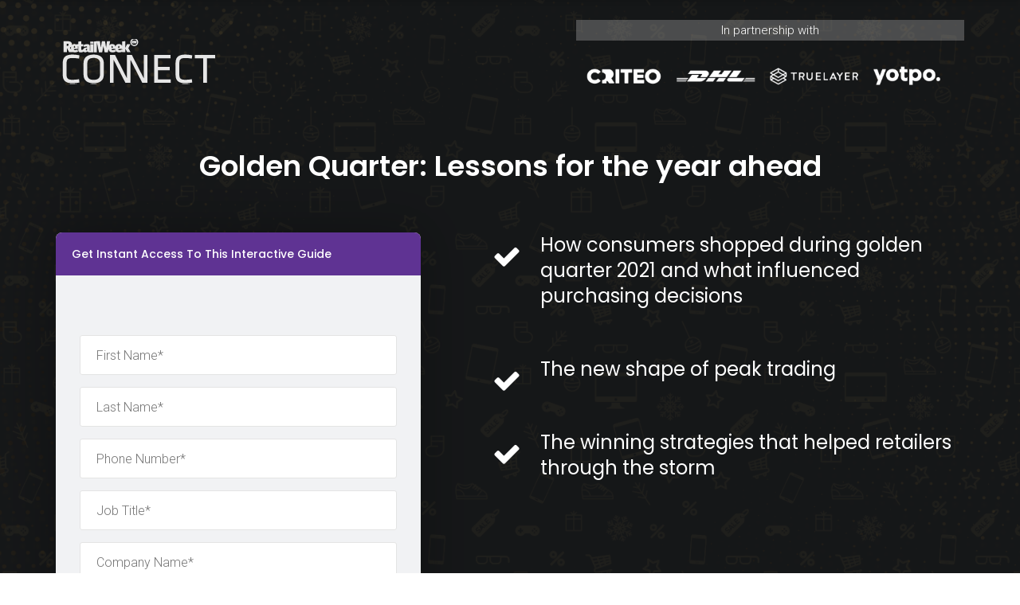

--- FILE ---
content_type: text/html; charset=UTF-8
request_url: https://download.retail-week-connect.com/landing/golden-quarter-2021/
body_size: 7452
content:
<!DOCTYPE html>
<!--[if lt IE 7]><html class="ie ie6" lang="en"><![endif]-->
<!--[if IE 7]><html class="ie ie7" lang="en"><![endif]-->
<!--[if IE 8]><html class="ie ie8" lang="en"><![endif]-->
<!--[if IE 9]><html class="ie9" lang="en"><![endif]-->
<!--[if (gte IE 10)|!(IE)]><!--><html lang="en"><!--<![endif]-->

<head>

  <title>Golden Quarter: Lessons for the year ahead &raquo; Landing page downloads area</title>
    <meta charset="UTF-8">
    <meta http-equiv="X-UA-Compatible" content="IE=edge">
    <meta name="description" content="Download the Interactive Guide today. ">
    <meta name="author" content="go6 media | https://go6.media">
    <meta name="viewport" content="width=device-width, initial-scale=1, maximum-scale=1">

    <!-- Fonts -->
    <link href="https://fonts.googleapis.com/css?family=Roboto:400,300,300italic,400italic,700" rel="stylesheet" type="text/css">
    <link href="https://fonts.googleapis.com/css?family=Poppins:400,300,500,600,700" rel="stylesheet" type="text/css">

    <!-- Stylesheets -->
    <link rel="stylesheet" href="https://download.retail-week-connect.com/wp-content/themes/rwc/css/bootstrap.min.css">
    <link rel="stylesheet" href="https://download.retail-week-connect.com/wp-content/themes/rwc/css/font-awesome.min.css">
    <link rel="stylesheet" href="https://download.retail-week-connect.com/wp-content/themes/rwc/css/slick.css">
    <link rel="stylesheet" href="https://download.retail-week-connect.com/wp-content/themes/rwc/css/slick-theme.css">
    <link rel="stylesheet" href="https://download.retail-week-connect.com/wp-content/themes/rwc/css/jquery.fancybox.css">
    <link rel="stylesheet" href="https://download.retail-week-connect.com/wp-content/themes/rwc/css/style.css">
    <link rel="stylesheet" href="https://download.retail-week-connect.com/wp-content/themes/rwc/css/style_pt.css">


<!--[if lt IE 9]>
<script src="https://download.retail-week-connect.com/wp-content/themes/rwc/js/html5.js"></script>
<script src="https://download.retail-week-connect.com/wp-content/themes/rwc/js/respond.min.js"></script>
<![endif]-->

<!--[if lt IE 8]>
<link rel="stylesheet" href="https://download.retail-week-connect.com/wp-content/themes/rwc/css/ie-older.css">
<![endif]-->

<!-- Favicon -->
<!-- <link rel="shortcut icon" href="images/favicon.ico">-->

<!-- Social Meta -->
<meta property="og:type" content="article"/>
<meta property="og:title" content="Golden Quarter: Lessons for the year ahead - Download the Interactive Guide today" />
<meta property="og:description" content="" />
<meta property="og:image" content="https://download.retail-week-connect.com/wp-content/uploads/2022/01/RWCONN217_GOLDEN_QUARTER_REPORT_LANDING_PAGE_B.png" />
<meta property="og:image:secure_url" content="https://download.retail-week-connect.com/wp-content/uploads/2022/01/RWCONN217_GOLDEN_QUARTER_REPORT_LANDING_PAGE_B.png" />
<meta property="og:image:type" content="image/jpeg" />

<!-- Twitter -->
<meta name="twitter:card" content="summary_large_image"/>
<meta name="twitter:site" content="@retailweek"/>
<meta name="twitter:title" content="Golden Quarter: Lessons for the year ahead"/>
<meta name="twitter:description" content=""/>
<meta name="twitter:image" content="https://download.retail-week-connect.com/wp-content/uploads/2022/01/RWCONN217_GOLDEN_QUARTER_REPORT_LANDING_PAGE_B.png" />


<!-- STYLES-->
<style type="text/css">

#header .navbar { background-color: transparent !important}
#header .header-content h1, #header .header-content h2, #header .header-content h3, #header .header-content h4, #header .header-content h5, #header .header-content h6, #header .header-content a, .header-txt-heading p, #header .header-content .header-txt-list li i {
   color: #ffffff;
}


</style>


<!-- Google Tag Manager -->
<script>(function(w,d,s,l,i){w[l]=w[l]||[];w[l].push({'gtm.start':
new Date().getTime(),event:'gtm.js'});var f=d.getElementsByTagName(s)[0],
j=d.createElement(s),dl=l!='dataLayer'?'&l='+l:'';j.async=true;j.src=
'https://www.googletagmanager.com/gtm.js?id='+i+dl;f.parentNode.insertBefore(j,f);
})(window,document,'script','dataLayer','GTM-WBHHDLG');</script>
<!-- End Google Tag Manager -->


</head>
<body class="landing-page">


<!-- Google Tag Manager (noscript) -->
<noscript><iframe src="https://www.googletagmanager.com/ns.html?id=GTM-WBHHDLG"
height="0" width="0" style="display:none;visibility:hidden"></iframe></noscript>
<!-- End Google Tag Manager (noscript) -->



<!-- #header -->
        <header
        id="header"
        data-parallax="scroll"
        data-speed="0.3"
        data-natural-width="1920"
        data-natural-height="1080"
        data-image-src="https://download.retail-week-connect.com/wp-content/uploads/2022/01/RWCONN217_GOLDEN_QUARTER_REPORT_LP.png "
    />
            <!-- .header-overlay -->
        <div class="header-overlay">
            <!-- #navigation -->
            <nav id="navigation" class="navbar scrollspy">
                <!-- .container -->
                <div class="container">
                    <div class="navbar-brand">
                                                
                        	   <img src="https://download.retail-week-connect.com/wp-content/uploads/2017/02/rwc-logo.png" alt="Retail Week Connect">
                        
                                            </div>

<div class="nav navbar-nav">
<span>In partnership with</span>
    	    		    		    		<a href="" target="_blank"><img src="https://download.retail-week-connect.com/wp-content/uploads/2022/01/GC21_SPONSORS-1.png" alt="" /></a>
    		      	        </div>

</div>
<!-- .container end -->
    </nav>
<!-- #navigation end -->

<!-- .header-content -->
<div class="header-content">
<!-- .container -->
<div class="container">
<div class="header-heading-title">
<h1>Golden Quarter: Lessons for the year ahead</h1>
<h4></h4>
</div>
<!-- .row -->
<div class="row">

<div class="col-sm-5 col-md-5" >
<div class="header-form">
<div class="header-form-heading" >
<h4>Get instant access to this Interactive Guide</h4>
</div>
<div class="header-form-body">
<div class="submit-status"></div> <!-- ajax submit status message  -->

<!-- LInked in populate button -->
<div class="col-md-12 text-center margin-bottom20">

     <script src="https://download.retail-week-connect.com/wp-content/themes/rwc/go6_func/vendors/autofill.js" type="text/javascript" async></script>
     <script
          type="IN/Form2"
          data-form="download-form"
          data-field-firstname="name"
          data-field-company="company"
          data-field-lastname="lastname"
          data-field-title="jobtitle"
      ></script>

</div>

<!-- OUTPUT lead form -->
<form method="post" id="download-form" action="#" class="download-form form_lead" autocomplete="off"><input style="visibility:hidden; height:1px; margin-bottom:0" class="form_input" data-mkto_field="refTag" type="text" name="forminput" value="not_set"><input data-mkto_field="firstName" class="form_input form_field_req" type="text" name="name" placeholder="First Name*"><input data-mkto_field="lastName" class="form_input form_field_req" type="text" name="lastname" placeholder="Last Name*"><input data-mkto_field="phone" class="form_input form_field_req" type="text" name="phone" placeholder="Phone Number*"><input data-mkto_field="title" class="form_input form_field_req" type="text" name="jobtitle" placeholder="Job Title*"><input data-mkto_field="M_Org_Name__c" class="form_input form_field_req" type="text" name="company" placeholder="Company Name*"><input data-mkto_field="email" class="form_input form_field_req" type="text" name="email" placeholder="Email Address*"><select data-mkto_field="Country" class="form_input form_field_req" name="form_input"><option value="">Please select*</option><option value="United Kingdom">United Kingdom</option><option value="Aland Islands">Aland Islands</option><option value="Afghanistan">Afghanistan</option><option value="Albania">Albania</option><option value="Algeria">Algeria</option><option value="American Samoa">American Samoa</option><option value="Andorra">Andorra</option><option value="Angola">Angola</option><option value="Anguilla">Anguilla</option><option value="Antarctica">Antarctica</option><option value="Antigua and Barbuda">Antigua and Barbuda</option><option value="Argentina">Argentina</option><option value="Armenia">Armenia</option><option value="Aruba">Aruba</option><option value="Australia">Australia</option><option value="Austria">Austria</option><option value="Azerbaijan">Azerbaijan</option><option value="Bahamas">Bahamas</option><option value="Bahrain">Bahrain</option><option value="Bangladesh">Bangladesh</option><option value="Barbados">Barbados</option><option value="Belarus">Belarus</option><option value="Belgium">Belgium</option><option value="Belize">Belize</option><option value="Benin">Benin</option><option value="Bermuda">Bermuda</option><option value="Bhutan">Bhutan</option><option value="Bolivia">Bolivia</option><option value="Bosnia and Herzegovina">Bosnia and Herzegovina</option><option value="Botswana">Botswana</option><option value="Bouvet Island">Bouvet Island</option><option value="Brazil">Brazil</option><option value="British Indian Ocean Territory">British Indian Ocean Territory</option><option value="Brunei Darussalam">Brunei Darussalam</option><option value="Bulgaria">Bulgaria</option><option value="Burkina Faso">Burkina Faso</option><option value="Burundi">Burundi</option><option value="Côte d'Ivoire">Côte d'Ivoire</option><option value="Cambodia">Cambodia</option><option value="Cameroon">Cameroon</option><option value="Canada">Canada</option><option value="Cape Verde">Cape Verde</option><option value="Cayman Islands">Cayman Islands</option><option value="Central African Republic">Central African Republic</option><option value="Chad">Chad</option><option value="Chile">Chile</option><option value="China">China</option><option value="Christmas Island">Christmas Island</option><option value="Cocos (Keeling) Islands">Cocos (Keeling) Islands</option><option value="Colombia">Colombia</option><option value="Comoros">Comoros</option><option value="Congo">Congo</option><option value=" Democratic Republic of"> Democratic Republic of</option><option value="Cook Islands">Cook Islands</option><option value="Costa Rica">Costa Rica</option><option value="Crimea">Crimea</option><option value="Croatia">Croatia</option><option value="Cuba">Cuba</option><option value="Cyprus">Cyprus</option><option value="Czech Republic">Czech Republic</option><option value="Denmark">Denmark</option><option value="Djibouti">Djibouti</option><option value="Dominica">Dominica</option><option value="Dominican Republic">Dominican Republic</option><option value="Ecuador">Ecuador</option><option value="Egypt">Egypt</option><option value="El Salvador">El Salvador</option><option value="Equatorial Guinea">Equatorial Guinea</option><option value="Eritrea">Eritrea</option><option value="Estonia">Estonia</option><option value="Ethiopia">Ethiopia</option><option value="Fiji">Fiji</option><option value="Finland">Finland</option><option value="France">France</option><option value="French Guiana">French Guiana</option><option value="French Polynesia">French Polynesia</option><option value="French Southern Territories">French Southern Territories</option><option value="French West Indies">French West Indies</option><option value="Gabon">Gabon</option><option value="Gambia">Gambia</option><option value="Georgia">Georgia</option><option value="Germany">Germany</option><option value="Ghana">Ghana</option><option value="Gibraltar">Gibraltar</option><option value="Greece">Greece</option><option value="Greenland">Greenland</option><option value="Grenada">Grenada</option><option value="Guadeloupe">Guadeloupe</option><option value="Guam">Guam</option><option value="Guatemala">Guatemala</option><option value="Guinea">Guinea</option><option value="Guinea-Bissau">Guinea-Bissau</option><option value="Guyana">Guyana</option><option value="Haiti">Haiti</option><option value="Heard And Mcdonald Islands">Heard And Mcdonald Islands</option><option value="Honduras">Honduras</option><option value="Hong Kong">Hong Kong</option><option value="Hungary">Hungary</option><option value="Iceland">Iceland</option><option value="India">India</option><option value="Indonesia">Indonesia</option><option value="Iran">Iran</option><option value="Iraq">Iraq</option><option value="Ireland">Ireland</option><option value="Israel">Israel</option><option value="Italy">Italy</option><option value="Jamaica">Jamaica</option><option value="Japan">Japan</option><option value="Jordan">Jordan</option><option value="Kazakhstan">Kazakhstan</option><option value="Kenya">Kenya</option><option value="Kiribati">Kiribati</option><option value="Kosovo">Kosovo</option><option value="Kuwait">Kuwait</option><option value="Kyrgyzstan">Kyrgyzstan</option><option value="Lao People's Democratic Republic">Lao People's Democratic Republic</option><option value="Latvia">Latvia</option><option value="Lebanon">Lebanon</option><option value="Lesotho">Lesotho</option><option value="Liberia">Liberia</option><option value="Libya">Libya</option><option value="Liechtenstein">Liechtenstein</option><option value="Lithuania">Lithuania</option><option value="Luxembourg">Luxembourg</option><option value="Macao">Macao</option><option value="Macedonia">Macedonia</option><option value="Madagascar">Madagascar</option><option value="Malawi">Malawi</option><option value="Malaysia">Malaysia</option><option value="Maldives">Maldives</option><option value="Mali">Mali</option><option value="Malta">Malta</option><option value="Marshall Islands">Marshall Islands</option><option value="Martinique">Martinique</option><option value="Mauritania">Mauritania</option><option value="Mauritius">Mauritius</option><option value="Mayotte">Mayotte</option><option value="Mexico">Mexico</option><option value="Micronesia">Micronesia</option><option value=" Federated States of"> Federated States of</option><option value="Moldova">Moldova</option><option value="Monaco">Monaco</option><option value="Mongolia">Mongolia</option><option value="Montenegro">Montenegro</option><option value="Montserrat">Montserrat</option><option value="Morocco">Morocco</option><option value="Mozambique">Mozambique</option><option value="Myanmar">Myanmar</option><option value="Namibia">Namibia</option><option value="Nauru">Nauru</option><option value="Nepal">Nepal</option><option value="Netherlands">Netherlands</option><option value="Netherlands Antilles">Netherlands Antilles</option><option value="New Caledonia">New Caledonia</option><option value="New Zealand">New Zealand</option><option value="Nicaragua">Nicaragua</option><option value="Niger">Niger</option><option value="Nigeria">Nigeria</option><option value="Niue">Niue</option><option value="Norfolk Island">Norfolk Island</option><option value="North Korea">North Korea</option><option value="Northern Mariana Islands">Northern Mariana Islands</option><option value="Norway">Norway</option><option value="Oman">Oman</option><option value="Pakistan">Pakistan</option><option value="Palau">Palau</option><option value="Palestine">Palestine</option><option value=" State of"> State of</option><option value="Panama">Panama</option><option value="Papua New Guinea">Papua New Guinea</option><option value="Paraguay">Paraguay</option><option value="Peru">Peru</option><option value="Philippines">Philippines</option><option value="Pitcairn">Pitcairn</option><option value="Poland">Poland</option><option value="Portugal">Portugal</option><option value="Puerto Rico">Puerto Rico</option><option value="Qatar">Qatar</option><option value="Réunion">Réunion</option><option value="Romania">Romania</option><option value="Russian Federation">Russian Federation</option><option value="Rwanda">Rwanda</option><option value="Saint Helena">Saint Helena</option><option value="Saint Kitts and Nevis">Saint Kitts and Nevis</option><option value="Saint Lucia">Saint Lucia</option><option value="Saint Vincent and the Grenadines">Saint Vincent and the Grenadines</option><option value="Samoa">Samoa</option><option value="San Marino">San Marino</option><option value="Sao Tome and Principe">Sao Tome and Principe</option><option value="Saudi Arabia">Saudi Arabia</option><option value="Senegal">Senegal</option><option value="Serbia">Serbia</option><option value="Sevastopol">Sevastopol</option><option value="Seychelles">Seychelles</option><option value="Sierra Leone">Sierra Leone</option><option value="Singapore">Singapore</option><option value="Slovakia">Slovakia</option><option value="Slovenia">Slovenia</option><option value="Solomon Islands">Solomon Islands</option><option value="Somalia">Somalia</option><option value="South Africa">South Africa</option><option value="South Georgia And The South Sandwich Islands">South Georgia And The South Sandwich Islands</option><option value="South Korea">South Korea</option><option value="South Sudan">South Sudan</option><option value="Spain">Spain</option><option value="Sri Lanka">Sri Lanka</option><option value="Sudan">Sudan</option><option value="Suriname">Suriname</option><option value="Svalbard And Jan Mayen Islands">Svalbard And Jan Mayen Islands</option><option value="Swaziland">Swaziland</option><option value="Sweden">Sweden</option><option value="Switzerland">Switzerland</option><option value="Syria">Syria</option><option value="Taiwan">Taiwan</option><option value="Tajikistan">Tajikistan</option><option value="Tanzania">Tanzania</option><option value="Thailand">Thailand</option><option value="Timor-Leste">Timor-Leste</option><option value="Togo">Togo</option><option value="Tokelau">Tokelau</option><option value="Tonga">Tonga</option><option value="Trinidad and Tobago">Trinidad and Tobago</option><option value="Tunisia">Tunisia</option><option value="Turkey">Turkey</option><option value="Turkmenistan">Turkmenistan</option><option value="Turks And Caicos Islands">Turks And Caicos Islands</option><option value="Tuvalu">Tuvalu</option><option value="Uganda">Uganda</option><option value="Ukraine">Ukraine</option><option value="United Arab Emirates">United Arab Emirates</option><option value="United States">United States</option><option value="United States Minor Outlying Islands">United States Minor Outlying Islands</option><option value="Uruguay">Uruguay</option><option value="Uzbekistan">Uzbekistan</option><option value="Vanuatu">Vanuatu</option><option value="Vatican">Vatican</option><option value="Venezuela">Venezuela</option><option value="Vietnam">Vietnam</option><option value="Wallis And Futuna">Wallis And Futuna</option><option value="Western Sahara">Western Sahara</option><option value="Yemen">Yemen</option><option value="Zambia">Zambia</option><option value="Zimbabwe">Zimbabwe</option></select><label style="margin-left: 0px !important;" class="checkbox-inline" for="chk_8"><input data-mkto_field="Nature_of_Business_Level_1__c" id="chk_8" class="form_input  form_input_chk " name="form_input" data-label="I am a retailer." type="checkbox" value="0">I am a retailer.</label><p><label class="checkbox-inline" for="chk_9"><input data-mkto_field="Connect3rdPartyOptIn" id="chk_9" class="form_input terms form_input_chk form_field_req" name="form_input" data-label="checkbox" type="checkbox" value="0">Retail Week and World Retail Congress, part of Ascential Information Services Limited may email you from time to time with updates and other information about our events, products and services that may be of interest. We will also pass your details to the sponsor who may contact you. *These Services and Deliverables are provided by Ascential Information Services Limited. Please read our <a target='_blank' href='https://www.retail-week.com/home/events-terms-of-business/7033338.article'>Terms and Conditions</a> and <a target='_blank' href='https://www.retail-week.com/privacy-and-cookies-policy'>Retail Week privacy policy</a>, <a target='_blank' href='https://www.worldretailcongress.com/ascential-information-services-limited-privacy-cookies-policy'>World Retail Congress privacy policy</a> and click here to accept.</label></p><small style="font-size:11px; line-height:18px; padding-bottom:10px;display: inline-block;">
Retail Week may use your contact data to keep you informed of its products and services by email or by phone. We will also pass your details to our partner(s) listed on this page who may contact you by email (and phone, if provided) for the purpose of sending you marketing communications, including information about upcoming events, products, and services. You can withdraw your marketing consent at any time by clicking the unsubscribe link in such email or by sending an email to <a style="color:#222" href="mailto:dataprivacy@wrbm.com">dataprivacy@wrbm.com</a>.
More information on our processing can be found in our Privacy Notice. By submitting this form, you acknowledge that you have read and understand our <a style="color:#222" href="https://www.william-reed.com/William-Reed-Group-Privacy-Notice">Privacy Notice</a> and consent to being contacted by our partner(s) listed on this page.</small><br><input type="submit" value="Access my report" class="btn-large form_submit"></form><div style="display: none;" data-form_hidden="ajax_end_path">https://download.retail-week-connect.com/wp-content/themes/rwc/go6_func/classes/form_end.php</div><div style="display: none;" data-form_hidden="lp_id">85607</div><div style="display: none;" data-form_hidden="view">A</div>

    <style>

        .form_error {
            border-color: #d43d3d !important;
            background: rgba(255, 0, 0, 0.06) !important;

        }

.form_input_chk.form_field_req.form_error:not(:checked) {outline: 2px dotted #d43d3d;}
.checkbox-inline a {color:#999 !important; text-decoration:underline}
    </style>

<!-- <p class="txt-desc"><label class="checkbox-inline" for="terms"><input type="checkbox" id="terms" checked value="1">I agree to the <a href="#">terms &amp; conditions</a>.</label></p> -->
</div>
</div>
</div>

<div class="col-sm-7 col-md-7">

<ul class="header-txt-list">
<li>
<i class="fa fa-check" aria-hidden="true"></i><h4>How consumers shopped during golden quarter 2021 and what influenced purchasing decisions</h4>
</li>
<li>
<i class="fa fa-check" aria-hidden="true"></i><h4>The new shape of peak trading</h4>
</li>
<li>
<i class="fa fa-check" aria-hidden="true"></i><h4>The winning strategies that helped retailers through the storm</h4>
</li>
</ul>

</div>

<div class="sponsors"> </div>

</div>
<!-- .row end -->
</div>
<!-- .container end -->
</div>
<!-- .header-content end -->
</div>
<!-- .header-overlay end -->
</header>
<!-- #header end -->

<!-- #bottom -->
<div id="bottom" class="bg-img">

<a href="#header" class="smooth-scroll btn-collapse"><i class="fa fa-arrow-up"></i></a>

<!-- .bg-overlay -->
<div class="bg-overlay subscirbe_block" style="display:none">

<!-- .container -->
<div class="container">

<div class="post-heading-center">
<h2>Want to stay up to date with the latest retail trends?</h2>
<p>Sign-up for Retail Week Connect’s newsletter today</p>
</div>

<form method="post" action="#" class="affa-form-subscribe">
<input type="text" name="email" placeholder="Email address....">
<input class="subscribe_submit" type="submit" name="submit" value="Subscribe Now">
</form>

</div>
<!-- .container end -->

</div>
<!-- .bg-overlay -->

<div class="bg-img-base" style="background-image:url(https://download.retail-week-connect.com/wp-content/themes/rwc/images/nlbg.jpg);"></div> <!-- background image -->

</div>
<!-- #bottom end -->

<!-- #footer -->
<footer id="footer">

<!-- .container -->
<div class="container">

<div class="socials">
<p class="copyright-txt">Follow us:</p>
<a href="https://www.facebook.com/RetailWeek" target="_blank" title="Facebook" class="link-facebook"><i class="fa fa-facebook"></i></a>
<a href="https://twitter.com/retailweek" target="_blank" title="Twitter" class="link-twitter"><i class="fa fa-twitter"></i></a>
<a href="https://www.instagram.com/retailweek/" target="_blank" title="Instagram" class="link-instagram"><i class="fa fa-instagram"></i></a>
</div>

<p class="copyright-txt">
&copy; <a href="https://www.william-reed.com" target="_blank">William Reed Ltd</a> 2026,  All rights reserved. Registered Office: Broadfield Park, Crawley RH11 9RT. Registered in England No. 2883992. VAT No. 644 3073 52. Retail Week, part of William Reed Ltd, will use your personal information to give you access to this content and to send you communications about Retail Week. We will contact you by email and you can unsubscribe at any time. We encourage you to read our <a target="_blank" href="https://www.retail-week.com/privacy">Privacy and Cookies Policy.</a>
<span class="go6">Data capture solution by <a href="https://go6.media" title="web design company">go6 media</a></span>
</p>

</div>
<!-- .container end -->

</footer>
<!-- #footer end -->

    <!--[if lt IE 8]>
    	<div class="browser-notice">
            <div class="container">
            	<div class="text">
                    <h1>Internet Explorer Out Of Date</h1>
                    <p>You are at risk. Please update your Internet Explorer browser with a newer version (Internet Explorer 8 above)</p>
                    <span>You can download it <a href="http://windows.microsoft.com/en-us/internet-explorer/download-ie" target="_blank">here....</a></span>
                </div>
            </div>
        </div>
	<![endif]-->

<!-- JavaScripts -->
<script type="text/javascript" src="https://download.retail-week-connect.com/wp-content/themes/rwc/js/jquery-1.11.3.min.js"></script>
<script type="text/javascript" src="https://download.retail-week-connect.com/wp-content/themes/rwc/js/jquery-migrate-1.2.1.min.js"></script>
<script type="text/javascript" src="https://download.retail-week-connect.com/wp-content/themes/rwc/js/bootstrap.min.js"></script>
<script type="text/javascript" src="https://download.retail-week-connect.com/wp-content/themes/rwc/js/jquery.easing.min.js"></script>
<script type="text/javascript" src="https://download.retail-week-connect.com/wp-content/themes/rwc/js/smoothscroll.js"></script>
<script type="text/javascript" src="https://download.retail-week-connect.com/wp-content/themes/rwc/js/response.min.js"></script>
<script type="text/javascript" src="https://download.retail-week-connect.com/wp-content/themes/rwc/js/jquery.placeholder.min.js"></script>
<script type="text/javascript" src="https://download.retail-week-connect.com/wp-content/themes/rwc/js/jquery.imgpreload.min.js"></script>
<script type="text/javascript" src="https://download.retail-week-connect.com/wp-content/themes/rwc/js/waypoints.min.js"></script>
<script type="text/javascript" src="https://download.retail-week-connect.com/wp-content/themes/rwc/js/slick.min.js"></script>
<script type="text/javascript" src="https://download.retail-week-connect.com/wp-content/themes/rwc/js/jquery.fancybox.pack.js"></script>
<script type="text/javascript" src="https://download.retail-week-connect.com/wp-content/themes/rwc/js/jquery.fancybox-media.js"></script>
<script type="text/javascript" src="https://download.retail-week-connect.com/wp-content/themes/rwc/js/parallax.min.js"></script>
<script type="text/javascript" src="https://download.retail-week-connect.com/wp-content/themes/rwc/js/script.js"></script>
<script type="text/javascript" src="//s7.addthis.com/js/300/addthis_widget.js#pubid=ra-58dcf15728ac7bc0"></script>
<!-- <script type="text/javascript" src="https://download.retail-week-connect.com/wp-content/themes/rwc/go6_func/vendors/addthis.js" async="async"></script> -->
<script type="text/javascript" src="https://download.retail-week-connect.com/wp-content/themes/rwc/js/form.js"></script>

<script>
(function(a, b, c, d, e, m) {
	a['OktopostTrackerObject'] = d;
	a[d] = a[d] || function() {
		(a[d].q = a[d].q || []).push(arguments);
	};
	e = b.createElement('script');
	m = b.getElementsByTagName('script')[0];
	e.async = 1;
	e.src = ('https:' === document.location.protocol ? 'https://' : 'http://') + c;
	m.parentNode.insertBefore(e, m);
})(window, document, 'static.oktopost.com/oktrk.js', '_oktrk');

_oktrk('create', '001176m4qfo638h');


</script>

</body>
</html>
<div class="vd" style="display: none;">view_current A<br></div><div style="display: none;">referrer_current not_set<br></div><div style="display: none;">ref not_set<br></div><div style="display: none;">refererr not_set<br></div><div style="display: none;">timestamp 2026 01 17 21 18 48<br></div><div style="display: none;">lp_ID 85607<br></div><div style="display: none;">data_l_ID 85619<br></div><div style="display: none;">field field_590b176e38a62<br></div><div style="display: none;">field_pointer i_v_r_u_h_num<br></div><div style="display: none;"><pre>string(7) "not_set"
</pre></div><div style="display: none;"><pre>string(1) "A"
</pre></div><div style="display: none;"><pre>string(7) "not_set"
</pre></div><div style="display: none;"><pre>string(13) "i_v_r_u_h_num"
</pre></div><div class="vd" style="display: none;">view_current A<br></div><div style="display: none;">referrer_current not_set<br></div><div style="display: none;">ref not_set<br></div><div style="display: none;">refererr not_set<br></div><div style="display: none;">timestamp 2026 01 17 21 18 48<br></div><div style="display: none;">lp_ID 85607<br></div><div style="display: none;">data_l_ID 85619<br></div><div style="display: none;">field field_58db82a16af6e<br></div><div style="display: none;">field_pointer i_v_r_h_num<br></div><div style="display: none;"><pre>string(7) "not_set"
</pre></div><div style="display: none;"><pre>string(1) "A"
</pre></div><div style="display: none;"><pre>string(7) "not_set"
</pre></div><div style="display: none;"><pre>string(11) "i_v_r_h_num"
</pre></div>

--- FILE ---
content_type: text/css
request_url: https://download.retail-week-connect.com/wp-content/themes/rwc/css/style.css
body_size: 9284
content:
/* #Table of Contents

1.	Site Styles
2.	Header
3.	Elements
4.	Footer
5.	Media Queries
================================================== */


/* ========================= Site Styles ========================= */

html {overflow-x:hidden;-webkit-font-smoothing:antialiased;}

@media only screen and (-webkit-min-device-pixel-ratio:1.25), only screen and (min-device-pixel-ratio:1.25), only screen and (min-resolution:200dpi), only screen and (min-resolution:1.25dppx) { -webkit-font-smoothing: subpixel-antialiased; }

body {font-family:Roboto, Arial, sans-serif;color:#777;	font-size:15px;	line-height:24px;	font-weight:300;}

.bg-grey { background-color:#f6f8f9; }
.bg-dark {color:#FFF;	background-color:#212425;}
.bg-color {	color:#FFF;	background-color:#5f3393;}
.bg-img {	position:relative;	color:#FFF;	background-color:#212425;}
.bg-img .bg-overlay {position:relative;	background-color:rgba(0,0,0,.5);z-index:11;	}
	.ie .bg-img .bg-overlay { background:url(../img/ie-bg-overlay50.png) repeat top left; }
	.bg-img .bg-overlay.bg-overlay40 { background-color:rgba(0,0,0,.4); }
	.ie .bg-img .bg-overlay.bg-overlay40 { background-image:url(../img/ie-bg-overlay40.png); }
	.bg-img .bg-overlay.bg-overlay60 { background-color:rgba(0,0,0,.6); }
	.ie .bg-img .bg-overlay.bg-overlay60 { background-image:url(../img/ie-bg-overlay60.png); }
	.bg-img .bg-overlay.bg-overlay70 { background-color:rgba(0,0,0,.7); }
	.ie .bg-img .bg-overlay.bg-overlay70 { background-image:url(../img/ie-bg-overlay70.png); }
	.bg-img .bg-overlay.bg-overlay80 { background-color:rgba(0,0,0,.8); }
	.ie .bg-img .bg-overlay.bg-overlay80 { background-image:url(../img/ie-bg-overlay80.png); }
.bg-img .bg-img-base {
		visibility:visible;
		position:absolute;
		top:0px;
		right:0px;
		bottom:0px;
		left:0px;
		background:no-repeat center center;
		background-size:cover;
		z-index:10;
		opacity:0;
		-webkit-transition:visibility .3s, opacity .3s;
		transition:visibility .3s, opacity .3s;
	}
.bg-img .bg-img-base.in {
		visibility:visible;
		opacity:1;
	}

p { margin-bottom:15px; }

h1, h2, h3, h4, h5, h6 {
	font-family:Poppins, Arial, sans-serif;
	color:#444;
	font-weight:400;
	margin-top:0px;
}
h1, h2, h3, h4 { margin-bottom:15px; }
h5, h6 { margin-bottom:10px; }
h1 {
	font-size:42px;
	line-height:52px;
}
h2 {
	font-size:36px;
	line-height:44px;
}
h3 {
	font-size:30px;
	line-height:38px;
}
h4 {
	font-size:24px;
	line-height:32px;
}
h5 {
	font-size:18px;
	line-height:24px;
}
h6 {
	font-size:14px;
	line-height:20px;
}
	h1 strong, h2 strong, h3 strong, h4 strong, h5 strong, h6 strong { font-weight:600; }
.bg-dark h1, .bg-dark h2, .bg-dark h3, .bg-dark h4, .bg-dark h5, .bg-dark h6, .bg-color h1, .bg-color h2, .bg-color h3, .bg-color h4, .bg-color h5, .bg-color h6, .bg-img h1, .bg-img h2, .bg-img h3, .bg-img h4, .bg-img h5,
.bg-img h6 { color:#FFF; }

a, a:visited {
	color:#5f3393;
	-webkit-transition:color .2s ease, background-color .2s ease, background .2s ease, border .2s ease, outline .2s ease, opacity .2s ease-in-out;
	transition:color .2s ease, background-color .2s ease, background .2s ease, border .2s ease, outline .2s ease, opacity .2s ease-in-out;
}
.bg-dark a, .bg-dark a:visited, .bg-color a, .bg-color a:visited, .bg-img a, .bg-img a:visited { color:#FFF; }
a:hover {
	color:#404040;
	text-decoration:none;
}
.bg-dark a:hover, .bg-img a:hover { color:#DDD; }
.bg-color a:hover { color:#f9e1e0; }
a:focus { text-decoration:none; }

ul li { line-height:inherit; }

figure { margin:0px; margin-right: 5px}
figure img { width:100%; }
figure iframe {overflow:hidden;	width:100% !important;background-color:#f4f4f4;	border:0px;}
video {width:100%;height:auto;}

.padding-top0 { padding-top:0px !important; }
.padding-right0 { padding-right:0px !important; }
.padding-bottom0  { padding-bottom:0px !important; }
.padding-left0 { padding-left:0px !important; }

.padding-top10 { padding-top:10px !important; }
.padding-top20 { padding-top:20px !important; }
.padding-top30 { padding-top:30px !important; }
.padding-top40 { padding-top:40px !important; }
.padding-top50 { padding-top:50px !important; }
.padding-top60 { padding-top:60px !important; }
.padding-top70 { padding-top:70px !important; }
.padding-top80 { padding-top:80px !important; }

.padding-bottom10 { padding-bottom:10px !important; }
.padding-bottom20 { padding-bottom:20px !important; }
.padding-bottom30 { padding-bottom:30px !important; }
.padding-bottom40 { padding-bottom:40px !important; }
.padding-bottom50 { padding-bottom:50px !important; }
.padding-bottom60 { padding-bottom:60px !important; }
.padding-bottom70 { padding-bottom:70px !important; }
.padding-bottom80 { padding-bottom:80px !important; }

.margin-top0 { margin-top:0px !important;	}
.margin-right0 { margin-right:0px !important;	}
.margin-bottom0 { margin-bottom:0px !important; }
.margin-left0 { margin-left:0px !important; }

.margin-top10 { margin-top:10px !important; }
.margin-top20 { margin-top:20px !important; }
.margin-top30 { margin-top:30px !important; }
.margin-top40 { margin-top:40px !important; }
.margin-top50 { margin-top:50px !important; }
.margin-top60 { margin-top:60px !important; }
.margin-top70 { margin-top:70px !important; }
.margin-top80 { margin-top:80px !important; }

.margin-bottom10 { margin-bottom:10px !important; }
.margin-bottom20 { margin-bottom:20px !important; }
.margin-bottom30 { margin-bottom:30px !important; }
.margin-bottom40 { margin-bottom:40px !important; }
.margin-bottom50 { margin-bottom:50px !important; }
.margin-bottom60 { margin-bottom:60px !important; }
.margin-bottom70 { margin-bottom:70px !important; }
.margin-bottom80 { margin-bottom:80px !important; }

.list-icon {margin:20px 0px;}
.list-icon ul {padding:0px;margin:0px;}
.list-icon ul li {list-style-type:none;position:relative;font-size:16px;padding-left:30px;margin-bottom:10px;}
.list-icon ul li:last-child { margin-bottom:0px; }
.list-icon ul li .fa {position:absolute;top:3px;left:0px;color:#5f3393;font-size:20px;}
.bg-color .list-icon ul li .fa { color:#FFF; }

.required { color:#f63737; }

input[type="color"], input[type="date"], input[type="datetime"], input[type="datetime-local"], input[type="email"], input[type="month"], input[type="number"], input[type="password"], .ie input[type="range"],
.ie9 input[type="range"], input[type="search"], input[type="tel"], input[type="text"], input[type="time"], input[type="url"], input[type="week"], select, textarea {
	height:50px;
	font-family:Roboto, Arial, sans-serif;
	color:#5f3393;
	font-size:16px;
	padding:0px 20px;
	border:1px solid #e4e4e4;
	outline:none !important;
	border-radius:3px;
}
.bg-dark input[type="color"], .bg-dark input[type="date"], .bg-dark input[type="datetime"], .bg-dark input[type="datetime-local"], .bg-dark input[type="email"], .bg-dark input[type="month"], .bg-dark input[type="number"],
.bg-dark input[type="password"], .bg-dark .ie input[type="range"], .bg-dark .ie9 input[type="range"], .bg-dark input[type="search"], .bg-dark input[type="tel"], .bg-dark input[type="text"], .bg-dark input[type="time"],
.bg-dark input[type="url"], .bg-dark input[type="week"], .bg-dark select, .bg-dark textarea, .bg-color input[type="color"], .bg-color input[type="date"], .bg-color input[type="datetime"], .bg-color input[type="datetime-local"],
.bg-color input[type="email"], .bg-color input[type="month"], .bg-color input[type="number"], .bg-color input[type="password"], .bg-color .ie input[type="range"], .bg-color .ie9 input[type="range"], .bg-color input[type="search"],
 .bg-color input[type="tel"], .bg-color input[type="text"], .bg-color input[type="time"], .bg-color input[type="url"], .bg-color input[type="week"], .bg-color select, .bg-color textarea, .bg-img input[type="color"],
 .bg-img input[type="date"], .bg-img input[type="datetime"], .bg-img input[type="datetime-local"], .bg-img input[type="email"], .bg-img input[type="month"], .bg-img input[type="number"], .bg-img input[type="password"],
 .bg-img .ie input[type="range"], .bg-img .ie9 input[type="range"], .bg-img input[type="search"], .bg-img input[type="tel"], .bg-img input[type="text"], .bg-img input[type="time"], .bg-img input[type="url"],
 .bg-img input[type="week"], .bg-img select, .bg-img textarea { border:0px; }

.ie input[type="color"], .ie input[type="date"], .ie input[type="datetime"], .ie input[type="datetime-local"], .ie input[type="email"], .ie input[type="month"], .ie input[type="number"], .ie input[type="password"],
.ie input[type="range"], .ie input[type="search"], .ie input[type="tel"], .ie input[type="text"], .ie input[type="time"], .ie input[type="url"], .ie input[type="week"] { line-height:48px; }
.ie .bg-dark input[type="color"], .ie .bg-dark input[type="date"], .ie .bg-dark input[type="datetime"], .ie .bg-dark input[type="datetime-local"], .ie .bg-dark input[type="email"], .ie .bg-dark input[type="month"],
.ie .bg-dark input[type="number"], .ie .bg-dark input[type="password"], .ie .bg-dark input[type="range"], .ie .bg-dark input[type="search"], .ie .bg-dark input[type="tel"], .ie .bg-dark input[type="text"],
.ie .bg-dark input[type="time"], .ie .bg-dark input[type="url"], .ie .bg-dark input[type="week"], .ie .bg-color input[type="color"], .ie .bg-color input[type="date"], .ie .bg-color input[type="datetime"],
.ie .bg-color input[type="datetime-local"], .ie .bg-color input[type="email"], .ie .bg-color input[type="month"], .ie .bg-color input[type="number"], .ie .bg-color input[type="password"], .ie .bg-color input[type="range"],
.ie .bg-color input[type="search"], .ie .bg-color input[type="tel"], .ie .bg-color input[type="text"], .ie .bg-color input[type="time"], .ie .bg-color input[type="url"], .ie .bg-color input[type="week"],
.ie .bg-img input[type="color"], .ie .bg-img input[type="date"], .ie .bg-img input[type="datetime"], .ie .bg-img input[type="datetime-local"], .ie .bg-img input[type="email"], .ie .bg-img input[type="month"],
.ie .bg-img input[type="number"], .ie .bg-img input[type="password"], .ie .bg-img input[type="range"], .ie .bg-img input[type="search"], .ie .bg-img input[type="tel"], .ie .bg-img input[type="text"],
.ie .bg-img input[type="time"], .ie .bg-img input[type="url"], .ie .bg-img input[type="week"] { line-height:50px; }

input[type="color"]::-webkit-color-swatch-wrapper { padding:0px; }
input[type="color"]::-webkit-color-swatch { border:0px; }
@-moz-document url-prefix() {
	input[type="color"] {
		height:34px;
		padding:2px;
		border-color:#707070;
	}
}
@media screen and (-webkit-min-device-pixel-ratio:0) {
	input[type="color"] {
		height:34px;
		padding:2px;
		border-color:#707070;
	}
	::i-block-chrome, input[type="color"] {
		height:50px;
		padding:0px 20px;
		border-color:#e0e0e0;
	}
}
input[type="date"]::-webkit-inner-spin-button, input[type="datetime-local"]::-webkit-inner-spin-button, input[type="month"]::-webkit-inner-spin-button, input[type="week"]::-webkit-inner-spin-button { display:none; }
input[type="date"]::-webkit-calendar-picker-indicator, input[type="datetime-local"]::-webkit-calendar-picker-indicator, input[type="month"]::-webkit-calendar-picker-indicator, input[type="week"]::-webkit-calendar-picker-indicator {
	background:#f0f0f0;
	margin-left:5px;
}
input[type="file"] { line-height:1; }
input[type="image"] { background:none; }
input[type="number"]::-webkit-inner-spin-button {
	display:block;
	position:relative;
	width:8px;
	color:#333;
	text-align:center;
	cursor:pointer;
	margin-left:10px;
	-webkit-appearance:none;
}
input[type="number"]::-webkit-inner-spin-button:before, input[type="number"]::-webkit-inner-spin-button:after {
	position:absolute;
	right:0px;
	font-family:monospace;
	content:'^';
}
input[type="number"]::-webkit-inner-spin-button:before { top:0px; }
input[type="number"]::-webkit-inner-spin-button:after {
	bottom:0px;
	-webkit-transform:rotate(180deg);
}
input[type="time"]::-webkit-inner-spin-button { margin:11px 0px 0px 5px; }
select, textarea {
	height:auto;
	padding:12.5px 16px;
}
::i-block-chrome, select {
	padding:11.5px 20px;
	-webkit-appearance:none;
}
textarea {
	padding-left:20px;
	padding-right:20px;
}
input[type="color"]:focus, input[type="date"]:focus, input[type="datetime"]:focus, input[type="datetime-local"]:focus, input[type="email"]:focus, input[type="month"]:focus, input[type="number"]:focus, input[type="password"]:focus,
 .ie input[type="range"]:focus, .ie9 input[type="range"]:focus, input[type="search"]:focus, input[type="tel"]:focus, input[type="text"]:focus, input[type="time"]:focus, input[type="url"]:focus,
 input[type="week"]:focus, select:focus, textarea:focus {color:#404040;	border-color:#5f3393;}

input[type="color"]:disabled, input[type="date"]:disabled, input[type="datetime"]:disabled, input[type="datetime-local"]:disabled, input[type="email"]:disabled, input[type="month"]:disabled, input[type="number"]:disabled,
input[type="password"]:disabled, .ie input[type="range"]:disabled, .ie9 input[type="range"]:disabled, input[type="search"]:disabled, input[type="tel"]:disabled, input[type="text"]:disabled, input[type="time"]:disabled,
input[type="url"]:disabled, input[type="week"]:disabled, select:disabled, textarea:disabled {color:#a9a9a9;	background-color:#e9e9e9;	border-color:#e9e9e9;}

.btn-custom, input[type="button"], input[type="submit"], input[type="reset"], button {
	font-family:Roboto, Arial, sans-serif;
	color:#FFF;
	font-size:16px;
	line-height:50px;
	text-align:left;
	font-weight:400;
	white-space:nowrap;
	background-color:#f45b24;
	padding:14.5px 25px;
	border:0px;
	outline:none !important;
	border-radius:3px;
	-webkit-transition:color .2s ease, background-color .2s ease, background .2s ease;
	transition:color .2s ease, background-color .2s ease, background .2s ease;
}
.bg-color .btn-custom, .bg-color input[type="button"], .bg-color input[type="submit"], .bg-color input[type="reset"], .bg-color button {color:#404040 !important;	background-color:#FFF;}
input[type="button"], input[type="submit"], input[type="reset"], button {	line-height:1;	padding-top:17px;	padding-bottom:17px;}

.btn-custom:hover, input[type="button"]:hover, input[type="submit"]:hover, input[type="reset"]:hover, button:hover  { background-color:#e6531e; }

.btn-custom.disabled, input[type="button"]:disabled, input[type="submit"]:disabled, input[type="reset"]:disabled, button:disabled, .btn-custom.disabled:hover, input[type="button"]:disabled:hover,
 input[type="submit"]:disabled:hover, input[type="reset"]:disabled:hover, button:disabled:hover {	color:#fdfbfb !important;	background-color:#b1adac;}

.btn-custom.btn-icon-before .fa { margin-right:10px; }
.btn-custom.btn-icon-after .fa { margin-left:10px; }

.btn-custom.btn-small, input[type="button"].btn-small, input[type="submit"].btn-small, input[type="reset"].btn-small, button.btn-small {
	font-size:14px;
	line-height:42px;
	padding:11.5px 18px;
}
input[type="button"].btn-small, input[type="submit"].btn-small, input[type="reset"].btn-small, button.btn-small {
	line-height:1;
	padding-top:14px;
	padding-bottom:14px;
}
.btn-custom.btn-medium, input[type="button"].btn-medium, input[type="submit"].btn-medium, input[type="reset"].btn-medium, button.btn-medium {
	font-size:18px;
	line-height:56px;
	padding:16px 32px;
}
input[type="button"].btn-medium, input[type="submit"].btn-medium, input[type="reset"].btn-medium, button.btn-medium {
	line-height:1;
	padding-top:19px;
	padding-bottom:19px;
}
.btn-custom.btn-large, input[type="button"].btn-large, input[type="submit"].btn-large, input[type="reset"].btn-large, button.btn-large {
	font-size:20px;
	line-height:62px;
	padding:18px 40px;
}
input[type="button"].btn-large, input[type="submit"].btn-large, input[type="reset"].btn-large, button.btn-large {
	line-height:1;
	padding-top:21px;
	padding-bottom:21px;
}

button.close {
	font-family:Arial, Helvetica, sans-serif;
	color:#404040 !important;
	font-size:20px;
	margin:0px;
	border-radius:0px;
}
button.close:hover {
	color:#111;
	background:none;
	border:0px;
}

img.parallax-slider {
	visibility:hidden;
	opacity:0;
	-webkit-transition:visibility .3s, opacity .3s;
	transition:visibility .3s, opacity .3s;
}
img.parallax-slider.loaded, .ie img.parallax-slider, .ie9 img.parallax-slider {
	visibility:visible;
	opacity:1;
}

.aligncenter {display:block;margin:0px auto 20px auto;}
.alignright {float:right;	margin:10px 0 10px 10px;}
.alignleft {float:left;	margin:10px 10px 10px 0;}

.carousel-slider.slick-slider { margin-bottom:0px; }
	.carousel-slider .slick-prev, .carousel-slider .slick-next {
		width:40px;
		height:40px;
		text-align:center;
		background-color:#d0d0d0;
		margin-top:-20px;
		z-index:100;
		border-radius:50%;
		box-shadow:none;
		-webkit-transform:none;
		-ms-transform:none;
		transform:none;
		-webkit-transition:color .2s ease, background-color .2s ease, background .2s ease;
		transition:color .2s ease, background-color .2s ease, background .2s ease;
	}
	.bg-dark .carousel-slider .slick-prev, .bg-dark .carousel-slider .slick-next, .bg-color .carousel-slider .slick-prev, .bg-color .carousel-slider .slick-next, .bg-img .carousel-slider .slick-prev, .bg-img .carousel-slider .slick-next { background-color:#FFF; }
	.carousel-slider .slick-prev.slick-disabled, .carousel-slider .slick-next.slick-disabled { cursor:default; }
	.carousel-slider .slick-prev:hover, .carousel-slider .slick-next:hover { background-color:#5f3393; }
	.bg-color .carousel-slider .slick-prev:hover, .bg-color .carousel-slider .slick-next:hover { background-color:#202020; }
	.carousel-slider .slick-prev.slick-disabled:hover, .carousel-slider .slick-next.slick-disabled:hover { background-color:#d0d0d0; }
	.bg-dark .carousel-slider .slick-prev.slick-disabled:hover, .bg-dark .carousel-slider .slick-next.slick-disabled:hover, .bg-color .carousel-slider .slick-prev.slick-disabled:hover, .bg-color .carousel-slider .slick-next.slick-disabled:hover, .bg-img .carousel-slider .slick-prev.slick-disabled:hover, .bg-img .carousel-slider .slick-next.slick-disabled:hover { background-color:#FFF; }
	.carousel-slider .slick-prev { left:20px; }
	.carousel-slider .slick-next { right:20px; }
	.carousel-slider .slick-prev:before, .carousel-slider .slick-next:before {
		position:absolute;
		top:0px;
		right:0px;
		bottom:0px;
		left:0px;
		font:normal normal normal 24px/38px FontAwesome;
		color:#FFF;
		text-align:center;
		text-rendering:auto;
		background-color:transparent;
		content:'\f104';
		opacity:1;
		-webkit-transition:color .2s ease;
		transition:color .2s ease;
		-webkit-font-smoothing:antialiased;
		-moz-osx-font-smoothing:grayscale;
	}
	.bg-dark .carousel-slider .slick-prev:before, .bg-dark .carousel-slider .slick-next:before, .bg-color .carousel-slider .slick-prev:before, .bg-color .carousel-slider .slick-next:before, .bg-img .carousel-slider .slick-prev:before, .bg-img .carousel-slider .slick-next:before { color:#202020; }
	.bg-dark .carousel-slider .slick-prev:hover:before, .bg-dark .carousel-slider .slick-next:hover:before, .bg-color .carousel-slider .slick-prev:hover:before, .bg-color .carousel-slider .slick-next:hover:before, .bg-img .carousel-slider .slick-prev:hover:before, .bg-img .carousel-slider .slick-next:hover:before { color:#FFF; }
	.bg-dark .carousel-slider .slick-prev.slick-disabled:hover:before, .bg-dark .carousel-slider .slick-next.slick-disabled:hover:before, .bg-color .carousel-slider .slick-prev.slick-disabled:hover:before, .bg-color .carousel-slider .slick-next.slick-disabled:hover:before, .bg-img .carousel-slider .slick-prev.slick-disabled:hover:before, .bg-img .carousel-slider .slick-next.slick-disabled:hover:before { color:#202020; }
	.carousel-slider .slick-next:before { content:'\f105'; }
	.carousel-slider .slick-dots {
		right:0px;
		bottom:20px;
		left:0px;
		line-height:1;
		margin-bottom:0px;
	}
		.carousel-slider .slick-dots li {
			width:auto;
			height:auto;
			margin:0px;
		}
			.carousel-slider .slick-dots li button {
				display:inline-block;
				width:14px;
				height:14px;
				background:#d0d0d0;
				padding:0px;
				margin:0px 10px;
				border-radius:50%;
				box-shadow:none;
			}
			.bg-dark .carousel-slider .slick-dots li button, .bg-color .carousel-slider .slick-dots li button, .bg-img .carousel-slider .slick-dots li button { background:#FFF; }
			.carousel-slider .slick-dots li button:before { display:none; }
			.carousel-slider .slick-dots li button:hover, .carousel-slider .slick-dots li.slick-active button { background:#5f3393; }
			.bg-color .carousel-slider .slick-dots li button:hover, .bg-color .carousel-slider .slick-dots li.slick-active button { background:#202020; }
	.carousel-slider .slick-slide, .carousel-slider .slick-slide a { outline:none; }
	.carousel-slider img { width:100%; }

.alert h4 { margin-bottom:10px; }

.tooltip {
	font-family:Roboto, Arial, sans-serif;
	font-size:13px;
	line-height:18px;
	font-weight:300;
	text-transform:lowercase;
}
.tooltip-inner { padding:5px 10px; }

.wrap-container20 {
	padding-top:20px;
	padding-bottom:20px;
}
.wrap-container40 {
	padding-top:40px;
	padding-bottom:40px;
}
.wrap-container60 {
	padding-top:60px;
	padding-bottom:60px;
}
.wrap-container80 {
	padding-top:80px;
	padding-bottom:80px;
}
.wrap-container100 {
	padding-top:100px;
	padding-bottom:100px;
}
.wrap-container120 {
	padding-top:120px;
	padding-bottom:120px;
}
.wrap-container4020 {
	padding-top:40px;
	padding-bottom:20px;
}
.wrap-container6020 {
	padding-top:60px;
	padding-bottom:20px;
}
.wrap-container6040 {
	padding-top:60px;
	padding-bottom:40px;
}
.wrap-container8040 {
	padding-top:80px;
	padding-bottom:40px;
}
.wrap-container8060 {
	padding-top:80px;
	padding-bottom:60px;
}
.wrap-container10060 {
	padding-top:100px;
	padding-bottom:60px;
}
.wrap-container10080 {
	padding-top:100px;
	padding-bottom:80px;
}
.wrap-container12080 {
	padding-top:120px;
	padding-bottom:80px;
}
.wrap-container120100 {
	padding-top:120px;
	padding-bottom:100px;
}

.col-txt40 { padding-top:40px; }
.col-txt60 { padding-top:60px; }
.col-txt80 { padding-top:80px; }
.col-txt100 { padding-top:100px; }
.col-txt120 { padding-top:120px; }

.border-top { border-top:1px solid #e4e4e4; }
.border-bottom { border-bottom:1px solid #e4e4e4; }

.no-border-top { border-top:0px; }
.no-border-bottom { border-bottom:0px; }

.txt-desc {
	font-size:14px;
	line-height:22px;
	margin:10px 0px 0px;
}
	.txt-desc a { font-weight:400; }

.post-heading-center {
	text-align:center;
	margin-bottom:40px;
}
	.post-heading-center h2 {
		color:#202020;
		font-weight:600;
		margin:0px;
	}
	.bg-dark .post-heading-center h2, .bg-color .post-heading-center h2, .bg-img .post-heading-center h2 { color:#FFF; }
	.post-heading-center p {
		font-family:Poppins, Arial, sans-serif;
		color:#a0a0a0;
		font-size:20px;
		line-height:28px;
		margin:15px 0px 0px;
	}
	.bg-dark .post-heading-center p, .bg-color .post-heading-center p, .bg-img .post-heading-center p { color:#FFF; }

.post-heading-left { margin-bottom:25px; }
	.post-heading-left h2 {
		font-size:30px;
		line-height:38px;
		margin:0px;
	}
		.post-heading-left h2 strong { color:#5f3393; }
		.bg-color .post-heading-left h2 strong { color:#FFF; }
	.post-heading-left p {
		font-family:Poppins, Arial, sans-serif;
		color:#a9a9a9;
		font-size:18px;
		margin:7px 0px 0px;
	}
	.bg-dark .post-heading-left p, .bg-color .post-heading-left p, .bg-img .post-heading-left p { color:#FFF; }
	.post-heading-left.post-heading-top-desc p { margin:0px 0px 7px; }




/* ========================= Header ========================= */

#header .header-overlay { background-color:rgba(0,0,0,.5); }
.ie #header .header-overlay { background:url(../img/ie-bg-overlay50.png) repeat top left; }

/* Navigation Menu */
#header .navbar {
	min-height:0px;
	color:#FFF;
	padding:40px 0px;
	margin:0px;
	border:0px;
	border-radius:0px;
}

.navbar-brand{
float: left;
padding: 15px 15px;
font-size: 18px;
line-height: 20px;
height: 50px;}

#header.header-page .navbar { background-color:#212425; }
	#header .navbar-brand, #navigation_affix .navbar-brand {
		height:auto;
		color:#FFF;
		padding:0px;
	}

#header .navbar > .container .navbar-brand, #header .navbar > .container-fluid .navbar-brand, #navigation_affix .navbar > .container .navbar-brand, #navigation_affix .navbar > .container-fluid .navbar-brand { margin:0px; }
#navigation_affix .navbar-brand img { height:40px; }

.nav.navbar-nav  {text-align: center; }
.nav.navbar-nav img { max-height:45px; margin-right:30px; }
.nav.navbar-nav span  {display: block;  margin-top: -15px; margin-bottom: 20px; background: rgba(255, 255, 255, 0.23); padding: 1px 8px;}

#header .nav, #navigation_affix .nav {;float:right;}

#header .nav > li { padding:11px 25px; }
#header .nav > li.menu-btn {
		padding-top:5px;
		padding-bottom:5px;
	}
#header .nav > li:last-child, #navigation_affix .nav > li:last-child { padding-right:0px; }
#header .nav > li > a, #navigation_affix .nav > li > a {
			float:left;
			font-family:Poppins, Arial, sans-serif;
			color:#DDD;
			font-size:14px;
			line-height:18px;
			font-weight:600;
			text-transform:uppercase;
			background:none !important;
			padding:0px;
		}
		#header .nav > li.menu-btn > a, #navigation_affix .nav > li.menu-btn > a {
			color:#FFF !important;
			background:#5f3393 !important;
			padding:6.5px 12px 5.5px;
			border-radius:15px;
		}
#header .nav > li > a:hover, #header .nav > li.active > a { color:#FFF; }
#header .nav > li.menu-btn > a:hover, #navigation_affix .nav > li.menu-btn > a:hover, #header .nav > li.menu-btn.active > a, #navigation_affix .nav > li.menu-btn.active > a { background:#f45b24 !important; }
#header .navbar-nav, #navigation_affix .navbar-nav {margin-top:0px;	margin-bottom:0px;}



/* Navigation Affix */
#navigation_affix {
	overflow:hidden;
	position:fixed;
	top:-60px;
	right:0px;
	left:0px;
	height:60px;
	background-color:rgba(54, 124, 129, 0.9);
	z-index:1000;
	box-shadow:0px 1px 6px 0px rgba(0,0,0,.12);
	-webkit-transition:top .3s ease;
	transition:top .3s ease;
}
.ie #navigation_affix {
	background:url(../img/ie-bg-navigation_affix.png) repeat top left;
	border-bottom:1px solid #e4e4e4;
}
#navigation_affix.show { top:0px; }
#navigation_affix .navbar-brand, #navigation_affix .nav > li > a { color:#444; }
#navigation_affix .navbar-brand { padding:10px 0px; }
#navigation_affix .nav { height:60px; }
		#navigation_affix .nav > li { padding:0px 15px; }
		#navigation_affix .nav > li.menu-btn {
			padding-top:15px;
			padding-bottom:15px;
		}
			#navigation_affix .nav > li > a {
				padding:19px 0px 21px;
				border-top:2px solid transparent;
				border-bottom:0px;
			}
			#navigation_affix .nav > li.menu-btn > a { border-top:0px; }
			#navigation_affix .nav > li > a:hover { color:#5f3393; }
			#navigation_affix .nav > li.active > a {
				color:#5f3393;
				border-top-color:#5f3393;
			}

/* Navigation Mobile */
#navigation_mobile {
	display:none;
	font-family:Poppins, Arial, sans-serif;
	font-size:14px;
	line-height:18px;
	text-align:center;
	font-weight:600;
}

#navigation_mobile img {display: block;max-width: 100%; height: auto; margin-top: 10px;}


	#navigation_mobile .nav-menu-links {
		display:none;
		background-color:#5f3393;
	}
	#navigation_mobile ul {
		padding:30px 100px;
		margin:0px;
	}
		#navigation_mobile ul li {
			list-style-type:none;
			padding:11px 0px;
		}
			#navigation_mobile ul li a {
				display:block;
				color:#f9e1e0;
			}
#navigation_mobile ul li a:hover { color:#FFF; }
#navigation_mobile .nav-menu-button {
		background-color:#f45b24;
		padding:14.5px 0px 13.5px;
	}
		#navigation_mobile .nav-menu-button button.nav-menu-toggle {
			color:#f9e1e0 !important;
			font-size:24px;
			line-height:1;
			background:none;
			padding:0px;
			border:0px;
			border-radius:0px;
			-webkit-transition:color .2s ease;
			transition:color .2s ease;
		}
		#navigation_mobile .nav-menu-button button.nav-menu-toggle:hover { color:#FFF !important; }

/* Header Content */
#header .header-content {
	color:#FFF;
	padding:30px 0px 100px;
}
	#header .header-content h1, #header .header-content h2, #header .header-content h3, #header .header-content h4, #header .header-content h5, #header .header-content h6, #header .header-content a { color:#FFF; }
	#header .header-content .header-heading-title {
		text-align:center;
		margin-bottom:60px;
	}
		#header .header-content .header-heading-title h1 {
			font-size:36px;
			line-height:46px;
			font-weight:600;
			margin:0px;
		}
		#header .header-content .header-heading-title h4 {
			font-size:24px;
			line-height:32px;
			font-weight:300;
			margin:20px 0px 0px;
		}

		.affa-form-subscribe .submit_status {
		    display: none;
		    position: absolute;
		    top: 0px;
		    right: 0px;
		    bottom: 0px;
		    left: 0px;
		    font-size: 14px;
		    line-height: 20px;
		    text-align: center;
		    font-weight: 400;
		    background-color: rgba(255, 255, 255, 0.91);
		    z-index: 400;
				display: block;
				padding: 20%;
				color: #000;
		}

#header .header-content .header-form {
	overflow:hidden;
	color:#777;
	background-color:#f1f2f4;
	border-radius:8px;
	box-shadow: 0 0 4em rgba(0, 0, 0, 0.25);
}

	#header .header-content .header-form h1, #header .header-content .header-form h2, #header .header-content .header-form h3, #header .header-content .header-form h4, #header .header-content .header-form h5, #header .header-content .header-form h6 { color:#444; }
	#header .header-content .header-form .header-form-heading {
		color:#FFF;
		line-height:22px;
		background-color:#5f3393;
		padding:15px 20px;
	}
		#header .header-content .header-form .header-form-heading h4 {
			overflow:hidden;
			color:#FFF;
			font-size:14px;
			line-height:24px;
			font-weight:500;
			margin:0px;
			  text-transform: capitalize;
		}
			#header .header-content .header-form .header-form-heading h4 .fa {
				float:left;
				font-size:22px;
				line-height:1;
				margin-right:10px;
			}
#header .header-content .header-form .header-form-body {
	overflow:hidden;
	position:relative;
	padding:30px;
}
	#header .header-content .header-form .header-form-body .submit-status {
		display:none;
		position:absolute;
		top:0px;
		right:0px;
		bottom:0px;
		left:0px;
		font-size:14px;
		line-height:20px;
		text-align:center;
		font-weight:400;
		background-color:rgba(255,255,255,.5);
		z-index:400;
	}
	.ie #header .header-content .header-form .header-form-body .submit-status { background:url(../img/ie-bg-submit-status.png) repeat top left; }
		#header .header-content .header-form .header-form-body .submit-status span {
			position:absolute;
			top:50%;
			right:15px;
			left:15px;
			text-align:center;
			background-color:#FFF;
			padding:14px 15px;
			margin-top:-50px;
			border:1px solid #FFF;
			border-radius:3px;
		}
		#header .header-content .header-form .header-form-body .submit-status span.error {
			color:#d86c6c;
			background-color:#f6caca;
			border-color:#e9b8b8;
		}
		#header .header-content .header-form .header-form-body .submit-status span.success {
			color:#529552;
			background-color:#b9edb9;
			border-color:#a5dda5;
		}
			#header .header-content .header-form .header-form-body .submit-status span .fa {
				display:block;
				font-size:24px;
				margin-bottom:12px;
			}
	#header .header-content .header-form .header-form-body input[type="text"], #header .header-content .header-form .header-form-body input[type="email"] {
		width:100%;	margin-bottom:15px;	transition: border-color 0.5s;	}
	#header .header-content .header-form .header-form-body textarea, 	#header .header-content .header-form .header-form-body select {
		display:block;	width:100%;	margin-bottom:15px;	}
	#header .header-content .header-form .header-form-body label {	display:block;	width:100%;	margin-bottom:15px;	}

	#header .header-content .header-form .header-form-body input[type="text"].error, #header .header-content .header-form .header-form-body input[type="email"].error, #header .header-content .header-form .header-form-body textarea.error { border-color:#d43d3d;  background: rgba(255, 0, 0, 0.06);}
	#header .header-content .header-form .header-form-body input[type="submit"] {	width:100%;	text-align:center;	}

	#header .header-content .header-form .header-form-body .txt-desc {
		font-family:Poppins, Arial, sans-serif;
		color:#a9a9a9;
		font-size:12px;
		margin-top:20px;
		line-height: normal !important;
		font-size: 10px;
	}
		#header .header-content .header-form .header-form-body .txt-desc a { color:#777; }
		#header .header-content .header-form .header-form-body .txt-desc a:hover { color:#5f3393; }

#header .header-content .header-txt-list {
	 padding: 0px 0px 60px 60px;
	margin:0px;
}
	#header .header-content .header-txt-list li {
		list-style-type:none;
		position:relative;
		min-height:60px;
		padding: 0px 0px 60px 60px;
	}
	#header .header-content .header-txt-list li:last-child { padding-bottom:0px; }
	#header .header-content .header-txt-list li .fa {
			position:absolute;
			top:0px;
			left:0px;
			font-size:36px;
			line-height:60px;
		}
		#header .header-content .header-txt-list li h4 { margin:0px; }
		#header .header-content .header-txt-list li p { margin:4px 0px 0px; }

/* ========================= Elements ========================= */

.affa-feature-icon {
	text-align:center;
	margin-bottom:40px;
}
	.affa-feature-icon .fa {
		color:#5f3393;
		font-size:48px;
	}
	.bg-color .affa-feature-icon .fa { color:#FFF; }
	.affa-feature-icon h4 {
		font-size:22px;
		line-height:30px;
		font-weight:500;
		margin:20px 0px 0px;
	}
	.affa-feature-icon p { margin:10px 0px 0px; }

.affa-feature-icon-left, .affa-feature-icon-right {
	position:relative;
	min-height:36px;
	padding-left:60px;
	margin-bottom:20px;
}
.affa-feature-icon-right {
	text-align:right;
	padding:0px 60px 0px 0px;
}
	.affa-feature-icon-left .fa, .affa-feature-icon-right .fa {
		position:absolute;
		top:0px;
		left:0px;
		width:42px;
		color:#5f3393;
		font-size:36px;
		text-align:center;
	}
	.affa-feature-icon-right .fa {
		right:0px;
		left:auto;
	}
	.bg-color .affa-feature-icon-left .fa, .bg-color .affa-feature-icon-right .fa { color:#FFF; }
	.affa-feature-icon-left h4, .affa-feature-icon-right h4 {
		font-size:20px;
		line-height:28px;
		font-weight:500;
		margin:0px;
	}
	.affa-feature-icon-left p, .affa-feature-icon-right p { margin:5px 0px 0px; }

.affa-feature-img {
	text-align:center;
	margin-bottom:40px;
}
	.affa-feature-img img {
		width:100%;
		margin-bottom:20px;
	}
	.affa-feature-img h4 {
		font-size:20px;
		line-height:28px;
		font-weight:500;
		margin:0px;
	}
	.affa-feature-img p { margin:10px 0px 0px; }

.affa-col-txt { margin-bottom:20px; }
	.affa-col-txt h4 {
		font-size:18px;
		line-height:24px;
		font-weight:500;
		margin:0px;
	}
	.affa-col-txt p { margin:5px 0px 0px; }

.affa-counter-txt {
	text-align:center;
	margin-bottom:40px;
}
	.affa-counter-txt .fa {
		color:#c0c0c0;
		font-size:64px;
		line-height:1;
		margin-bottom:30px;
	}
	.bg-dark .affa-counter-txt .fa, .bg-color .affa-counter-txt .fa, .bg-img .affa-counter-txt .fa { color:#FFF; }
	.affa-counter-txt h4 {
		font-family:Roboto, Arial, sans-serif;;
		color:#d0d0d0;
		font-size:54px;
		line-height:1;
		font-weight:700;
		white-space:nowrap;
		margin:0px;
	}
	.bg-dark .affa-counter-txt h4, .bg-color .affa-counter-txt h4, .bg-img .affa-counter-txt h4 { color:#FFF; }
	.affa-counter-txt p {
		font-family:Poppins, Arial, sans-serif;
		color:#444;
		font-size:22px;
		line-height:1;
		white-space:nowrap;
		margin:20px 0px 0px;
	}
	.bg-dark .affa-counter-txt p, .bg-color .affa-counter-txt p, .bg-img .affa-counter-txt p { color:#FFF; }

.affa-testimonial-icon {
	display:block;
	color:#DDD;
	font-size:54px;
	text-align:center;
	margin-bottom:15px;
}
.bg-dark .affa-testimonial-icon, .bg-color .affa-testimonial-icon, .bg-img .affa-testimonial-icon { color:#FFF; }
.affa-testimonial {
	text-align:center;
	padding:0px 200px;
	margin-bottom:40px;
}
	.affa-testimonial .testimonial-txt {
		color:#a9a9a9;
		font-size:20px;
		line-height:32px;
		font-style:italic;
		font-weight:400;
	}
	.bg-dark .affa-testimonial .testimonial-txt, .bg-color .affa-testimonial .testimonial-txt, .bg-img .affa-testimonial .testimonial-txt { color:#FFF; }
		.affa-testimonial .testimonial-txt p { margin:0px; }
	.affa-testimonial .testimonial-name { margin-top:40px; }
		.affa-testimonial .testimonial-name img {
			width:100px;
			height:100px;
			margin:0px auto 20px;
			border-radius:50%;
		}
		.affa-testimonial .testimonial-name h4 {
			font-size:20px;
			line-height:28px;
			font-weight:600;
			margin:0px;
		}
		.affa-testimonial .testimonial-name p {
			color:#a9a9a9;
			font-size:16px;
			line-height:22px;
			margin:2px 0px 0px;
		}
.bg-dark .affa-testimonial .testimonial-name p, .bg-color .affa-testimonial .testimonial-name p, .bg-img .affa-testimonial .testimonial-name p { color:#FFF; }
.carousel-slider.affa-testimonials-carousel { padding-bottom:20px; }
.carousel-slider.affa-testimonials-carousel .slick-dots { bottom:0px; }

.affa-tbl-prc.tbl-prc-recommended { padding-top:28px; }
.bg-dark .affa-tbl-prc, .bg-color .affa-tbl-prc, .bg-img .affa-tbl-prc { color:#777; }
.bg-dark .affa-tbl-prc h1, .bg-dark .affa-tbl-prc h2, .bg-dark .affa-tbl-prc h3, .bg-dark .affa-tbl-prc h4, .bg-dark .affa-tbl-prc h5, .bg-dark .affa-tbl-prc h6, .bg-color .affa-tbl-prc h1, .bg-color .affa-tbl-prc h2, .bg-color .affa-tbl-prc h3, .bg-color .affa-tbl-prc h4, .bg-color .affa-tbl-prc h5, .bg-color .affa-tbl-prc h6, .bg-img .affa-tbl-prc h1, .bg-img .affa-tbl-prc h2, .bg-img .affa-tbl-prc h3, .bg-img .affa-tbl-prc h4, .bg-img .affa-tbl-prc h5, .bg-img .affa-tbl-prc h6 { color:#444; }
.bg-color .affa-tbl-prc .btn-custom, .bg-color .affa-tbl-prc .btn-custom.btn-red {
		color:#FFF !important;
		background-color:#5f3393;
	}
	.bg-color .affa-tbl-prc .btn-custom:hover, .bg-color .affa-tbl-prc .btn-custom.btn-red:hover { background-color:#f45b24; }
	.affa-tbl-prc .tbl-prc-col {
		text-align:center;
		margin-bottom:40px;
		border:1px solid #e9e9e9;
		border-radius:4px;
	}
	.bg-dark .affa-tbl-prc .tbl-prc-col, .bg-color .affa-tbl-prc .tbl-prc-col, .bg-img .affa-tbl-prc .tbl-prc-col {
		background-color:#FFF;
		border:0px;
	}
	.affa-tbl-prc.tbl-prc-recommended .tbl-prc-col.tbl-prc-col-recommended { margin-top:-28px; }
		.affa-tbl-prc .tbl-prc-col .tbl-prc-badge {
			font-family:Poppins, Arial, sans-serif;
			color:#FFF;
			font-size:12px;
			line-height:1;
			font-weight:600;
			text-transform:uppercase;
			letter-spacing:.5px;
			white-space:nowrap;
			background-color:#5f3393;
			padding:15px 15px 12px;
			margin:-1px -1px 0px;
			border-radius:4px 4px 0px 0px;
		}
		.bg-dark .affa-tbl-prc .tbl-prc-col .tbl-prc-badge, .bg-color .affa-tbl-prc .tbl-prc-col .tbl-prc-badge, .bg-img .affa-tbl-prc .tbl-prc-col .tbl-prc-badge {
			padding-top:14px;
			margin:0px;
		}
		.bg-color .affa-tbl-prc .tbl-prc-col .tbl-prc-badge { background-color:#202020; }
		.affa-tbl-prc .tbl-prc-col .tbl-prc-heading { padding-top:30px; }
		.affa-tbl-prc .tbl-prc-col.tbl-prc-col-recommended .tbl-prc-heading { padding-top:20px; }
			.affa-tbl-prc .tbl-prc-col .tbl-prc-heading h4 {
				font-size:22px;
				line-height:28px;
				font-weight:600;
				text-transform:uppercase;
				white-space:nowrap;
				padding:0px 15px;
				margin-bottom:20px;
			}
			.affa-tbl-prc .tbl-prc-col .tbl-prc-heading .tbl-prc-price {
				width:140px;
				height:140px;
				font-family:Poppins, Arial, sans-serif;
				color:#FFF;
				font-size:16px;
				line-height:22px;
				text-transform:lowercase;
				background-color:#5f3393;
				padding-top:27px;
				margin:0px auto 25px;
				border-radius:50%;
			}
				.affa-tbl-prc .tbl-prc-col .tbl-prc-heading .tbl-prc-price h5 {
					font-family:Roboto, Arial, sans-serif;
					color:#FFF;
					font-size:48px;
					line-height:1;
					font-weight:700;
					white-space:nowrap;
					margin:0px;
				}
					.affa-tbl-prc .tbl-prc-col .tbl-prc-heading .tbl-prc-price h5 span { font-weight:400; }
				.affa-tbl-prc .tbl-prc-col .tbl-prc-heading .tbl-prc-price p { margin:5px 0px 0px; }
		.affa-tbl-prc .tbl-prc-col .tbl-prc-list {
			padding:0px 15px 15px;
			margin:0px;
		}
			.affa-tbl-prc .tbl-prc-col .tbl-prc-list li {
				list-style-type:none;
				margin-bottom:15px;
			}
		.affa-tbl-prc .tbl-prc-col .tbl-prc-footer {
			background-color:#f4f4f4;
			padding:30px 15px;
			border-top:1px solid #e9e9e9;
			border-radius:0px 0px 4px 4px;
		}
		.bg-dark .affa-tbl-prc .tbl-prc-col .tbl-prc-footer, .bg-color .affa-tbl-prc .tbl-prc-col .tbl-prc-footer, .bg-img .affa-tbl-prc .tbl-prc-col .tbl-prc-footer { border-top:0px; }
		.affa-tbl-prc .tbl-prc-col.tbl-prc-col-recommended .tbl-prc-footer {
			padding-top:40px;
			padding-bottom:40px;
		}


	#bottom .btn-collapse {
		position:absolute;
		top:0px;
		left:50%;
		width:60px;
		height:60px;
		color:#FFF;
		font-size:30px;
		line-height:52px;
		text-align:center;
		background-color:#5f3393;
		margin:-30px 0px 0px -30px;
		border:4px solid #FFF;
		z-index:120;
		border-radius:50%;
	}
	#bottom .btn-collapse.in { background-color:#DDD; }
	#bottom .btn-collapse:hover { background-color:#f45b24; }
	#bottom .btn-collapse.in:hover { background-color:#c4c4c4; }

.affa-form-subscribe input[type="text"], .affa-form-subscribe input[type="email"] {
	width:100%;
	margin-bottom:15px;
}
.affa-form-subscribe input[type="submit"] {
	width:100%;
	text-align:center;
	text-transform:uppercase;
}
.affa-form-subscribe input[type="text"].error, .affa-form-subscribe input[type="email"].error {
	color:#d86c6c;
	background-color:#f6caca;
	border-color:#e9b8b8;
}
.affa-form-subscribe input[type="text"].success, .affa-form-subscribe input[type="email"].success {
	color:#529552;
	background-color:#b9edb9;
	border-color:#a5dda5;
}



/* ========================= Footer ========================= */

#bottom { text-align:center; }
	#bottom .bg-overlay { padding:140px 0px; }
	#bottom .post-heading-center { margin-bottom:60px; }
	#bottom .affa-form-subscribe {
		width:480px;
		margin:0px auto;
	}
		#bottom .affa-form-subscribe input[type="text"], #bottom .affa-form-subscribe input[type="email"] {
			height:60px;
			font-size:18px;
			padding:0px 25px;
		}
		.ie #bottom .affa-form-subscribe input[type="text"], .ie #bottom .affa-form-subscribe input[type="email"] { line-height:60px; }
		#bottom .affa-form-subscribe input[type="submit"] {
			font-size:18px;
			padding-top:20px;
			padding-bottom:20px;
		}
	#bottom .txt-desc {
		width:480px;
		padding:0px 60px;
		margin:30px auto 0px;
	}
	#bottom .txt-desc-subscribe {
		width: 100%;
    padding: 0px 10px;
    font-size: 12px;
    margin: 30px auto 0px;
	}

#footer { padding:14px 0px; background: #367c81}
#footer .copyright-txt {color:#ffffff;  font-size: 12px;padding:5px 0px;margin:0px; margin-top: 30px;}
.view_b #footer .copyright-txt { margin-top: 10px;}
#footer .copyright-txt a {color:#ffffff;font-weight:400; text-decoration:underline}
#footer .copyright-txt a:hover { color:#ffffff; }
#footer .socials { float:right;  text-align: center;}
#footer .go6 {display:inline-block; opacity:0.4}
#footer .socials a {
float:left;
width:42px;
height:42px;
color:#FFF;
font-size:18px;
line-height:42px;
text-align:center;
background-color:#DDD;
margin:7px 0px 7px 9px;
border-radius:50%;
}

		#footer .socials a.link-facebook { background-color:#3b589e; }
		#footer .socials a.link-google-plus { background-color:#d6492f; }
		#footer .socials a.link-instagram { background-color:#2a5b83; }
		#footer .socials a.link-linkedin { background-color:#007ab5; }
		#footer .socials a.link-twitter { background-color:#5ea9dd; }
		#footer .socials a.link-youtube { background-color:#df192a; }
		#footer .socials a:hover { background-color:#202020; }


/* ========================= CUSTOM ========================= */
[data-mkto_field="rWConnect3rdPartyOptIn"] {
	margin-right: 5px !important;
    position: relative !important;
}

/* ========================= Media Queries ========================= */

@media (min-width: 1200px) {

	.padding-top0-lg { padding-top:0px !important; }
	.padding-right0-lg { padding-right:0px !important; }
	.padding-bottom0-lg  { padding-bottom:0px !important; }
	.padding-left0-lg { padding-left:0px !important; }

	.padding-top10-lg { padding-top:10px !important; }
	.padding-top20-lg { padding-top:20px !important; }
	.padding-top30-lg { padding-top:30px !important; }
	.padding-top40-lg { padding-top:40px !important; }
	.padding-top50-lg { padding-top:50px !important; }
	.padding-top60-lg { padding-top:60px !important; }
	.padding-top70-lg { padding-top:70px !important; }
	.padding-top80-lg { padding-top:80px !important; }

	.padding-bottom10-lg { padding-bottom:10px !important; }
	.padding-bottom20-lg { padding-bottom:20px !important; }
	.padding-bottom30-lg { padding-bottom:30px !important; }
	.padding-bottom40-lg { padding-bottom:40px !important; }
	.padding-bottom50-lg { padding-bottom:50px !important; }
	.padding-bottom60-lg { padding-bottom:60px !important; }
	.padding-bottom70-lg { padding-bottom:70px !important; }
	.padding-bottom80-lg { padding-bottom:80px !important; }

	.margin-top0-lg { margin-top:0px !important;	}
	.margin-right0-lg { margin-right:0px !important;	}
	.margin-bottom0-lg  { margin-bottom:0px !important; }
	.margin-left0-lg { margin-left:0px !important; }

	.margin-top10-lg { margin-top:10px !important; }
	.margin-top20-lg { margin-top:20px !important; }
	.margin-top30-lg { margin-top:30px !important; }
	.margin-top40-lg { margin-top:40px !important; }
	.margin-top50-lg { margin-top:50px !important; }
	.margin-top60-lg { margin-top:60px !important; }
	.margin-top70-lg { margin-top:70px !important; }
	.margin-top80-lg { margin-top:80px !important; }

	.margin-bottom10-lg { margin-bottom:10px !important; }
	.margin-bottom20-lg { margin-bottom:20px !important; }
	.margin-bottom30-lg { margin-bottom:30px !important; }
	.margin-bottom40-lg { margin-bottom:40px !important; }
	.margin-bottom50-lg { margin-bottom:50px !important; }
	.margin-bottom60-lg { margin-bottom:60px !important; }
	.margin-bottom70-lg { margin-bottom:70px !important; }
	.margin-bottom80-lg { margin-bottom:80px !important; }

	.text-center-lg { text-align:center; }

}

@media (min-width: 992px) and (max-width: 1199px) {

	.padding-top0-md { padding-top:0px !important; }
	.padding-right0-md { padding-right:0px !important; }
	.padding-bottom0-md  { padding-bottom:0px !important; }
	.padding-left0-md { padding-left:0px !important; }

	.padding-top10-md { padding-top:10px !important; }
	.padding-top20-md { padding-top:20px !important; }
	.padding-top30-md { padding-top:30px !important; }
	.padding-top40-md { padding-top:40px !important; }
	.padding-top50-md { padding-top:50px !important; }
	.padding-top60-md { padding-top:60px !important; }
	.padding-top70-md { padding-top:70px !important; }
	.padding-top80-md { padding-top:80px !important; }

	.padding-bottom10-md { padding-bottom:10px !important; }
	.padding-bottom20-md { padding-bottom:20px !important; }
	.padding-bottom30-md { padding-bottom:30px !important; }
	.padding-bottom40-md { padding-bottom:40px !important; }
	.padding-bottom50-md { padding-bottom:50px !important; }
	.padding-bottom60-md { padding-bottom:60px !important; }
	.padding-bottom70-md { padding-bottom:70px !important; }
	.padding-bottom80-md { padding-bottom:80px !important; }

	.margin-top0-md { margin-top:0px !important;	}
	.margin-right0-md { margin-right:0px !important;	}
	.margin-bottom0-md  { margin-bottom:0px !important; }
	.margin-left0-md { margin-left:0px !important; }

	.margin-top10-md { margin-top:10px !important; }
	.margin-top20-md { margin-top:20px !important; }
	.margin-top30-md { margin-top:30px !important; }
	.margin-top40-md { margin-top:40px !important; }
	.margin-top50-md { margin-top:50px !important; }
	.margin-top60-md { margin-top:60px !important; }
	.margin-top70-md { margin-top:70px !important; }
	.margin-top80-md { margin-top:80px !important; }

	.margin-bottom10-md { margin-bottom:10px !important; }
	.margin-bottom20-md { margin-bottom:20px !important; }
	.margin-bottom30-md { margin-bottom:30px !important; }
	.margin-bottom40-md { margin-bottom:40px !important; }
	.margin-bottom50-md { margin-bottom:50px !important; }
	.margin-bottom60-md { margin-bottom:60px !important; }
	.margin-bottom70-md { margin-bottom:70px !important; }
	.margin-bottom80-md { margin-bottom:80px !important; }

	.text-center-md { text-align:center; }

	.col-txt40 { padding-top:0px; }
	.col-txt60, .col-txt80 { padding-top:20px; }
	.col-txt100, .col-txt120 { padding-top:40px; }

	.post-heading-center h2 {
		font-size:32px;
		line-height:40px;
	}
	.post-heading-center p {
		font-size:18px;
		line-height:24px;
	}

	.post-heading-left h2 {
		font-size:26px;
		line-height:34px;
	}
	.post-heading-left p {
		font-size:16px;
		line-height:22px;
	}

	#header .nav > li {
		padding-right:18px;
		padding-left:18px;
	}

	#navigation_affix .nav > li {
		padding-right:10px;
		padding-left:10px;
	}

	#header .header-content { padding:40px 0px 80px; }
	#header .header-content .header-heading-title { margin-bottom:50px; }
	#header .header-content .header-form .header-form-heading, #header .header-content .header-form .header-form-body { padding:25px; }
	#header .header-content .header-form .header-form-body .txt-desc { margin-top:15px; }
	#header .header-content .header-txt-list { padding-top:15px; }

}

@media (min-width: 768px) and (max-width: 991px) {

	.padding-top0-sm { padding-top:0px !important; }
	.padding-right0-sm { padding-right:0px !important; }
	.padding-bottom0-sm  { padding-bottom:0px !important; }
	.padding-left0-sm { padding-left:0px !important; }

	.padding-top10-sm { padding-top:10px !important; }
	.padding-top20-sm { padding-top:20px !important; }
	.padding-top30-sm { padding-top:30px !important; }
	.padding-top40-sm { padding-top:40px !important; }
	.padding-top50-sm { padding-top:50px !important; }
	.padding-top60-sm { padding-top:60px !important; }
	.padding-top70-sm { padding-top:70px !important; }
	.padding-top80-sm { padding-top:80px !important; }

	.padding-bottom10-sm { padding-bottom:10px !important; }
	.padding-bottom20-sm { padding-bottom:20px !important; }
	.padding-bottom30-sm { padding-bottom:30px !important; }
	.padding-bottom40-sm { padding-bottom:40px !important; }
	.padding-bottom50-sm { padding-bottom:50px !important; }
	.padding-bottom60-sm { padding-bottom:60px !important; }
	.padding-bottom70-sm { padding-bottom:70px !important; }
	.padding-bottom80-sm { padding-bottom:80px !important; }

	.margin-top0-sm { margin-top:0px !important;	}
	.margin-right0-sm { margin-right:0px !important;	}
	.margin-bottom0-sm  { margin-bottom:0px !important; }
	.margin-left0-sm { margin-left:0px !important; }

	.margin-top10-sm { margin-top:10px !important; }
	.margin-top20-sm { margin-top:20px !important; }
	.margin-top30-sm { margin-top:30px !important; }
	.margin-top40-sm { margin-top:40px !important; }
	.margin-top50-sm { margin-top:50px !important; }
	.margin-top60-sm { margin-top:60px !important; }
	.margin-top70-sm { margin-top:70px !important; }
	.margin-top80-sm { margin-top:80px !important; }

	.margin-bottom10-sm { margin-bottom:10px !important; }
	.margin-bottom20-sm { margin-bottom:20px !important; }
	.margin-bottom30-sm { margin-bottom:30px !important; }
	.margin-bottom40-sm { margin-bottom:40px !important; }
	.margin-bottom50-sm { margin-bottom:50px !important; }
	.margin-bottom60-sm { margin-bottom:60px !important; }
	.margin-bottom70-sm { margin-bottom:70px !important; }
	.margin-bottom80-sm { margin-bottom:80px !important; }

	.text-center-sm { text-align:center; }

	.col-txt40, .col-txt60, .col-txt80, .col-txt100, .col-txt120 { padding-top:0px; }

	.post-heading-center h2 {
		font-size:28px;
		line-height:36px;
	}
	.post-heading-center p {
		font-size:16px;
		line-height:22px;
	}

	.post-heading-left h2 {
		font-size:22px;
		line-height:30px;
	}
	.post-heading-left p {
		font-size:15px;
		line-height:22px;
	}

	#header .nav > li {
		padding-right:8px;
		padding-left:8px;
	}

	#navigation_affix .nav > li {
		padding-right:5px;
		padding-left:5px;
	}

	#header .header-content { padding:20px 0px 60px; }
	#header .header-content .header-heading-title { margin-bottom:40px; }
	#header .header-content .header-form .header-form-heading, #header .header-content .header-form .header-form-body { padding:20px; }
	#header .header-content .header-form .header-form-body .txt-desc { margin-top:15px; }
	#header .header-content .header-txt-list { padding-top:0px; }
	#header .header-content .header-txt-list li {	min-height:54px;padding-bottom:20px;}
	#header .header-content .header-txt-list li .fa { line-height:54px; }
	#header .header-content .header-txt-list li h4 {font-size:20px;	line-height:28px;	}
	#header .header-content .header-txt-list li p { margin-top:2px; }

}

@media (max-width: 767px) {

	.padding-top0-xs { padding-top:0px !important; }
	.padding-right0-xs { padding-right:0px !important; }
	.padding-bottom0-xs  { padding-bottom:0px !important; }
	.padding-left0-xs { padding-left:0px !important; }

	.padding-top10-xs { padding-top:10px !important; }
	.padding-top20-xs { padding-top:20px !important; }
	.padding-top30-xs { padding-top:30px !important; }
	.padding-top40-xs { padding-top:40px !important; }
	.padding-top50-xs { padding-top:50px !important; }
	.padding-top60-xs { padding-top:60px !important; }
	.padding-top70-xs { padding-top:70px !important; }
	.padding-top80-xs { padding-top:80px !important; }

	.padding-bottom10-xs { padding-bottom:10px !important; }
	.padding-bottom20-xs { padding-bottom:20px !important; }
	.padding-bottom30-xs { padding-bottom:30px !important; }
	.padding-bottom40-xs { padding-bottom:40px !important; }
	.padding-bottom50-xs { padding-bottom:50px !important; }
	.padding-bottom60-xs { padding-bottom:60px !important; }
	.padding-bottom70-xs { padding-bottom:70px !important; }
	.padding-bottom80-xs { padding-bottom:80px !important; }

	.margin-top0-xs { margin-top:0px !important;	}
	.margin-right0-xs { margin-right:0px !important;	}
	.margin-bottom0-xs  { margin-bottom:0px !important; }
	.margin-left0-xs { margin-left:0px !important; }

	.margin-top10-xs { margin-top:10px !important; }
	.margin-top20-xs { margin-top:20px !important; }
	.margin-top30-xs { margin-top:30px !important; }
	.margin-top40-xs { margin-top:40px !important; }
	.margin-top50-xs { margin-top:50px !important; }
	.margin-top60-xs { margin-top:60px !important; }
	.margin-top70-xs { margin-top:70px !important; }
	.margin-top80-xs { margin-top:80px !important; }

	.margin-bottom10-xs { margin-bottom:10px !important; }
	.margin-bottom20-xs { margin-bottom:20px !important; }
	.margin-bottom30-xs { margin-bottom:30px !important; }
	.margin-bottom40-xs { margin-bottom:40px !important; }
	.margin-bottom50-xs { margin-bottom:50px !important; }
	.margin-bottom60-xs { margin-bottom:60px !important; }
	.margin-bottom70-xs { margin-bottom:70px !important; }
	.margin-bottom80-xs { margin-bottom:80px !important; }

	.text-center-xs { text-align:center; }

	.col-txt40, .col-txt60, .col-txt80, .col-txt100, .col-txt120 { padding-top:0px; }
	.header-txt-heading h1 {font-size:32px;line-height:40px;}
	.view_b  #header .header-content .container {padding-top:20px}
	.post-heading-center h2 {font-size:32px;line-height:40px;}
	.post-heading-center p {font-size:18px;line-height:24px;}
	.post-heading-left h2 {	font-size:26px;	line-height:34px;}
	.post-heading-left p {font-size:16px;line-height:22px;}

	#header .nav, #navigation_affix { display:none !important; }
	#navigation_mobile { display:block;width: 80%;  margin: 0 auto; padding-bottom: 30px; padding-top: 30px; background: rgba(0, 0, 0, 0.1);}
	#header .navbar-brand {float:none;text-align:center;}
	#header .navbar-brand img {display:inline;height:auto;max-height:40px;	}
	#header .header-content { padding:0px 0px 20px; }
	#header .header-content .header-heading-title { margin-bottom:40px; }
	#header .header-content .header-heading-title h1 {font-size:30px;	line-height:38px;	}
	#header .header-content .header-heading-title h4 {font-size:20px;	line-height:28px;	}
	#header .header-content .header-form {width:480px;margin:0px auto 40px;	}
	#header .header-content .header-form .header-form-body .txt-desc { padding:0px 40px; }
	#header .header-content .header-txt-list {padding-top:0px;margin-bottom:40px; padding-left: 0;}
	#header .header-content .header-txt-list li {	position:static;min-height:0px;	text-align:center;	padding:0px 0px 30px;	}
	#header .header-content .header-txt-list li .fa {	position:static;top:auto;	left:auto;	font-size:42px;	line-height:1;	margin-bottom:15px;	}
	#footer {text-align:center;padding:25px 0px;	}
	#footer .copyright-txt, #footer .socials { float:none; }
	#footer .copyright-txt { padding:0px; }
	#footer .socials { margin-top:10px; }
	#footer .socials a {display:inline-block;	float:none;	margin:10px 5px 0px;}
}

@media (max-width: 530px) {

	#header .header-content .header-form { width:auto; }
	#header .header-content .header-form .header-form-body .txt-desc { padding:0px 25px; }
	#bottom .affa-form-subscribe, #bottom .txt-desc { width:auto; }
	#bottom .txt-desc { padding:0px; }

}

@media (max-width: 480px) {

	.continue {display:none}
	#navigation_mobile ul {
		padding-left:15px;
		padding-right:15px;
	}

	#header .header-content .header-form .header-form-heading, #header .header-content .header-form .header-form-body { padding:25px; }
	#header .header-content .header-form .header-form-body .txt-desc { padding:0px; }
	#header .header-content .header-txt-list li h4 {
		font-size:22px;
		line-height:30px;
	}

	.affa-feature-icon-left, .affa-feature-icon-right {
		position:static;
		min-height:0px;
		text-align:center;
		padding:0px;
		margin-bottom:40px;
	}
	.affa-feature-icon-left .fa, .affa-feature-icon-right .fa {
		position:static;
		top:auto;
		left:auto;
		width:auto;
	}
	.affa-feature-icon-right .fa { right:auto; }
	.affa-feature-icon-left h4, .affa-feature-icon-right h4 {
		font-size:22px;
		line-height:30px;
		margin-top:20px;
	}
	.affa-feature-icon-left p, .affa-feature-icon-right p { margin-top:10px; }

}

@media (max-width: 400px) {

	#header .header-content .header-form .header-form-heading, #header .header-content .header-form .header-form-body { padding:20px; }
	#header .header-content .header-form .header-form-body .txt-desc { margin-top:15px; }
	input[type="text"]:disabled, input[type="text"].disabled {color: #e92323;} {color: #e92323;}
}


--- FILE ---
content_type: text/css
request_url: https://download.retail-week-connect.com/wp-content/themes/rwc/css/style_pt.css
body_size: -16
content:
#tooltip_1 .tooltipn,
#tooltip_2 .tooltipn {
    position: relative;
    display: inline-block;
    border-bottom: 1px dotted black;
}
#tooltip_1 .tooltipn .tooltiptextn,
#tooltip_2 .tooltipn .tooltiptextn {
    visibility: hidden;
    width: 120px;
    background-color: black;
    color: #fff;
    text-align: center;
    border-radius: 6px;
    padding: 5px 0;
    position: absolute;
    z-index: 1;
}
#tooltip_1 .tooltipn:hover .tooltiptextn,
#tooltip_2 .tooltipn:hover .tooltiptextn {
    visibility: visible;
}


--- FILE ---
content_type: application/javascript
request_url: https://download.retail-week-connect.com/wp-content/themes/rwc/js/script.js
body_size: 2662
content:
(function($) {

	'use strict';



	$(document).ready(function()
	{
			/*
			 * read paths
			------------------------------------------------------------------------------------------ */

			// init
			var iframe = $('.lead_iframe');
			var iframe_src = $(".hidden_e").text();

			// iframe
			// $(".hidden_e").html("");
			// if ( iframe.length ) {
			// 		iframe.attr('src', iframe_src);
			// 		return false;
			// }

			// disable inspector shortcut
			/*
			$(".lead_iframe").on("contextmenu",function(e){
	       return false;
	    });
			$(".overlay_e").on("contextmenu",function(e){
	       return false;
	    });
			$("body").on("contextmenu",function(e){
	       return false;
	    });
			$(".overlay_e").keydown(function(e) {
					console.log(e.which);
			    if(e.which == 13) {
			        alert('You pressed enter!');
			    }
			});
			*/
	});

	if ( $( ".overlay_e" ).length ) {
			return;
	}

	var go6 = {

		// Initialization the functions
		init: function() {
			go6.AffixMenu();
			go6.ShowSponsors();
			go6.ScrollSpy();
			go6.SmoothScroll();
			go6.PlaceHolder();
			go6.Carousel();
			go6.Lightbox();
			go6.Form();

			$(window).on('load', function() {
				go6.Preload();
			});
		},

		// Navigation menu affix
		AffixMenu: function() {
			var navMenu	= '<nav id="navigation_affix">';
			navMenu		+= '<div class="container">';
			navMenu		+= '<div class="navbar-brand">';
			navMenu		+= '<a href="#"><img src="https://download.retail-week-connect.com/wp-content/uploads/2017/02/rwc-logo.png" alt="Retail Week Connect" /></a>';
			navMenu		+= '</div>';
			// navMenu		+= '<ul class="nav navbar-nav">';
			// navMenu		+= $('#navigation .nav.navbar-nav').html();
			// navMenu		+= '</ul>';
			// navMenu		+= '</div>';
			navMenu		+= '</nav>';

			$('#header').before(navMenu);


			if ($('#navigation').hasClass('scrollspy')) {
				$('#navigation_affix').addClass('scrollspy');
			}

			$('#navigation').waypoint(function() {
				$('#navigation_affix').removeClass('show');
			}, {
				offset: -120
			});

			$('#navigation').waypoint(function() {
				$('#navigation_affix').addClass('show');
			}, {
				offset: -121
			});
		},



		// Show sponsors again below content on mobile
		ShowSponsors: function() {
			var navMenu	= '<div id="navigation_mobile" class="col-sm-8">';
			navMenu		+= $('#navigation .nav').html();
			navMenu		+= '</div>';

			$('.sponsors').replaceWith(navMenu);
			//$(window).trigger('resize.px.parallax');
		},



		// Navigation menu scrollspy to anchor section
		ScrollSpy: function() {
			$('body').scrollspy({
				target: '#navigation_affix.scrollspy',
				offset: parseInt($('#navigation_affix.scrollspy').height(), 0)
			});
		},

		// Smooth scrolling to anchor section
		SmoothScroll: function() {
			$('a.smooth-scroll').on('click', function(event) {
				var $anchor		= $(this);
				var offsetTop	= '';
				var elemHeight	= parseInt($('#navigation_affix').height() - 1, 0);

				if (window.Response.band(768)) {
					offsetTop = parseInt($($anchor.attr('href')).offset().top - elemHeight, 0);
				} else {
					offsetTop = parseInt($($anchor.attr('href')).offset().top, 0);
				}

				$('html, body').stop().animate({
					scrollTop: offsetTop
				}, 1500,'easeInOutExpo');

				event.preventDefault();
			});
		},


		// Placeholder compatibility for IE8
		PlaceHolder: function() {
			$('input, textarea').placeholder();
		},

		// Slider with SliderPro & Slick carousel
		Carousel: function() {
			// Testimonials carousel
			// $('.carousel-slider.affa-testimonials-carousel').slick({
			// 	arrows: false,
			// 	dots: true,
			// 	speed: 300,
			// 	draggable: false,
			// 	autoplay: true,
			// 	autoplaySpeed: 5000,
			// 	infinite: true
			// });

			// General slider
			$('.carousel-slider.gallery-slider').slick({
				infinite: true,
  slidesToShow: 3,
  slidesToScroll: 3
});

			$('.carousel-slider.general-slider').on('afterChange', function() {
				$(window).trigger('resize.px.parallax');
			});
		},


		//Preview images popup gallery with Fancybox
		Lightbox: function() {
			$('.fancybox').fancybox({
				loop: false
			});

			$('.fancybox-media').attr('rel', 'media-gallery').fancybox({
				openEffect: 'elastic',
				closeEffect: 'fade',
				prevEffect: 'none',
				nextEffect: 'none',
				arrows: true,
				helpers: {
					title: null,
					media: {},
					buttons : {}
				}
			});
		},


		// Preload function after images loaded
		Preload: function() {
			$('img.parallax-slider').imgpreload({
				all: function() {
					$('img.parallax-slider').addClass('loaded');
				}
			});

			$('.bg-img-base').addClass('in');
		},


		// Form submit functions
		Form: function() {
			var pattern = /^((([a-z]|\d|[!#\$%&'\*\+\-\/=\?\^_`{\|}~]|[\u00A0-\uD7FF\uF900-\uFDCF\uFDF0-\uFFEF])+(\.([a-z]|\d|[!#\$%&'\*\+\-\/=\?\^_`{\|}~]|[\u00A0-\uD7FF\uF900-\uFDCF\uFDF0-\uFFEF])+)*)|((\x22)((((\x20|\x09)*(\x0d\x0a))?(\x20|\x09)+)?(([\x01-\x08\x0b\x0c\x0e-\x1f\x7f]|\x21|[\x23-\x5b]|[\x5d-\x7e]|[\u00A0-\uD7FF\uF900-\uFDCF\uFDF0-\uFFEF])|(\\([\x01-\x09\x0b\x0c\x0d-\x7f]|[\u00A0-\uD7FF\uF900-\uFDCF\uFDF0-\uFFEF]))))*(((\x20|\x09)*(\x0d\x0a))?(\x20|\x09)+)?(\x22)))@((([a-z]|\d|[\u00A0-\uD7FF\uF900-\uFDCF\uFDF0-\uFFEF])|(([a-z]|\d|[\u00A0-\uD7FF\uF900-\uFDCF\uFDF0-\uFFEF])([a-z]|\d|-|\.|_|~|[\u00A0-\uD7FF\uF900-\uFDCF\uFDF0-\uFFEF])*([a-z]|\d|[\u00A0-\uD7FF\uF900-\uFDCF\uFDF0-\uFFEF])))\.)+(([a-z]|[\u00A0-\uD7FF\uF900-\uFDCF\uFDF0-\uFFEF])|(([a-z]|[\u00A0-\uD7FF\uF900-\uFDCF\uFDF0-\uFFEF])([a-z]|\d|-|\.|_|~|[\u00A0-\uD7FF\uF900-\uFDCF\uFDF0-\uFFEF])*([a-z]|[\u00A0-\uD7FF\uF900-\uFDCF\uFDF0-\uFFEF])))$/i;

			// Checking both forms (download and subscribe) input when focus and keypress event
			$('.affa-form-subscribe input[type="text"], .affa-form-subscribe input[type="email"]').on('focus keypress', function() {
				var $input = $(this);

				if ($input.hasClass('error')) {
					$input.val('').removeClass('error');
				}
				if ($input.hasClass('success')) {
					$input.val('').removeClass('success');
				}
			});

			// Checking form input when focus and keypress event
			$('.download-form input[type="text"], .download-form input[type="email"], .download-form input[type="password"], .download-form input[type="number"], .download-form textarea, .download-form select').on('focus keypress', function() {
				var $input = $(this);

				if ($input.hasClass('error')) {
					$input.removeClass('error');
				}
			});

			// Subscribe form at bottom when submit button clicked
			$('.affa-form-subscribe').submit(function(e) {
				e.preventDefault();
				var $email	= $(this).find('input[name="email"]');
				var $submit	= $(this).find('input[name="submit"]');

				$submit.attr("disabled", true);

				if (pattern.test($email.val()) === false) {
					$email.val('Please enter a valid email address!').addClass('error');
				} else {
					var lead_email = $email.val();
					$.ajax({
						method: "POST",
						url: 'https://download.retail-week-connect.com/wp-content/themes/rwc/go6_func/classes/subscribe_end.php',
						dataType: 'json',
						data: { lead_email: lead_email }
					}).done(function( response )
					{
							var success_block = '<div class="submit_status" style="display: block;"><span class="success"><i class="fa fa-check-circle"></i> <strong>Thank you - your newsletter subscription has been confirmed</strong></span></div>';
							$(".affa-form-subscribe").prepend(success_block);
					});

				}
				$submit.attr("disabled", false);
				return false;
			});



			// Main download form when submit button clicked
			$('.download-form').submit(function() {
				var $form		= $(this);
				var submitData	= $form.serialize();
				var $name		= $form.find('input[name="name"]');
				var $email		= $form.find('input[name="email"]');
				var $phone		= $form.find('input[name="phone"]');
				var $message	= $form.find('textarea[name="message"]');
				var $submit		= $form.find('input[name="submit"]');
				var status		= true;
				if ($email.val() === '' || pattern.test($email.val()) === false) {
					$email.addClass('error');
					status = false;
				}
				if ($message.val() === '') {
					$message.addClass('error');
					status = false;
				}

				if (status) {
					$name.attr('disabled', 'disabled');
					$email.attr('disabled', 'disabled');
					$phone.attr('disabled', 'disabled');
					$message.attr('disabled', 'disabled');
					$submit.attr('disabled', 'disabled');

					$.ajax({
						type: 'POST',
						url: '',
						data: submitData + '&action=add',
						dataType: 'html',
						success: function(msg) {
							if (parseInt(msg, 0) !== 0) {
								var msg_split = msg.split('|');
								if (msg_split[0] === 'success') {
									$name.val('').removeAttr('disabled');
									$email.val('').removeAttr('disabled');
									$phone.val('').removeAttr('disabled');
									$message.val('').removeAttr('disabled');
									$submit.removeAttr('disabled');
									$form.parents('.header-form').find('.submit-status').html('<span class="success"><i class="fa fa-check-circle"></i> ' + msg_split[1] + '</span>').fadeIn(300).delay(3000).fadeOut(300);
								} else {
									$name.removeAttr('disabled');
									$email.removeAttr('disabled');
									$phone.removeAttr('disabled');
									$message.removeAttr('disabled');
									$submit.removeAttr('disabled');
									$form.parents('.header-form').find('.submit-status').html('<span class="error"><i class="fa fa-exclamation-circle"></i> ' + msg_split[1] + '</span>').fadeIn(300).delay(3000).fadeOut(300);
								}
							}
						}
					});
				}

				status = true;

				return false;
			});
		},



	};

	// Run the main function
	$(function() {
		go6.init();
	});

})(window.jQuery);


--- FILE ---
content_type: application/javascript
request_url: https://download.retail-week-connect.com/wp-content/themes/rwc/go6_func/vendors/autofill.js
body_size: 2355
content:

(function () {
  var isSafari = /^((?!chrome|android).)*safari/i.test(navigator.userAgent);
  if (isSafari) {
    // do not run autofill inside safari
    return;
  }
  /**
   * Fast UUID generator, RFC4122 version 4 compliant.
   * Modified to use crypto.getRandomValues if available.
   * author Jeff Ward (jcward.com).
   * license MIT license
   * link http://stackoverflow.com/questions/105034/how-to-create-a-guid-uuid-in-javascript/21963136#21963136
   **/
  var UUID = (function() {
    var self = {};
    var lut = []; for (var i=0; i<256; i++) { lut[i] = (i<16?'0':'')+(i).toString(16); }
    var numGen = (typeof(window.crypto) != 'undefined' && typeof(window.crypto.getRandomValues) != 'undefined') ?
      function() {var buf = new Uint32Array(4);window.crypto.getRandomValues(buf);return buf;} :
      function() {return [Math.random()*0xffffffff|0,Math.random()*0xffffffff|0,Math.random()*0xffffffff|0,Math.random()*0xffffffff|0];};

    self.generate = function() {
      var d = numGen();
      return lut[d[0]&0xff]+lut[d[0]>>8&0xff]+lut[d[0]>>16&0xff]+lut[d[0]>>24&0xff]+'-'+
        lut[d[1]&0xff]+lut[d[1]>>8&0xff]+'-'+lut[d[1]>>16&0x0f|0x40]+lut[d[1]>>24&0xff]+'-'+
        lut[d[2]&0x3f|0x80]+lut[d[2]>>8&0xff]+'-'+lut[d[2]>>16&0xff]+lut[d[2]>>24&0xff]+
        lut[d[3]&0xff]+lut[d[3]>>8&0xff]+lut[d[3]>>16&0xff]+lut[d[3]>>24&0xff];
    };
    return self;
  })(),
    initAutofill = function () {
      var uuid = UUID.generate(),
        host = 'https://www.linkedin.com',
        inFormScript = document.querySelector('script[type="IN/Form2"]'),
        autofillFrame = document.createElement('iframe'),
        frameSource = host + '/autofill/',
        formToFill,
        sendEvent = function (eventType, data) {
          var url = host + '/autofill/track/',
            request;

          data = data ? data : {};

          data.eventType = eventType;
          data.uuid = uuid;
          data = JSON.stringify(data);

          if (window.navigator && window.navigator.sendBeacon && window.Blob) {
            window.navigator.sendBeacon(url, new window.Blob([data], {
              type: 'text/plain'
            }));
          } else {
            request = new XMLHttpRequest();
            request.withCredentials = true;
            request.open('POST', url, true);
            request.setRequestHeader('Content-type', 'text/plain');

            request.send(data);
          }
        },
        renderIframe = function() {
          var frameWrapperOuter = document.createElement('span'),
            frameWrapperInner = document.createElement('span');

          frameWrapperOuter.setAttribute('class', 'IN-widget');
          // set up the proper style later if the button should be rendered
          frameWrapperOuter.setAttribute('style', 'position: absolute; width:0; height:0; border:0;');

          frameWrapperInner.setAttribute('style', 'padding: 0 !important; margin: 0 !important; text-indent: 0 !important; display: inline-block !important; vertical-align: baseline !important; font-size: 1px !important;');
          frameWrapperInner.appendChild(autofillFrame);

          frameWrapperOuter.appendChild(frameWrapperInner);

          autofillFrame.setAttribute('frameborder', '0');
          // set up the proper style later if the button should be rendered
          autofillFrame.setAttribute('style', 'position: absolute; width:0; height:0; border:0;');
          autofillFrame.setAttribute('title', 'LinkedIn auto fill')
          autofillFrame.addEventListener('load', autofillLoadListener, false);
          autofillFrame.src = frameSource;

          window.addEventListener('message', function(event) {
            if (event.origin !== host) {
              return;
            }

            var message,
                rawData,
                data = {},
                key,
                newKey,
                keyMap = {},
                fieldsFilled = [];

            try {
              message = JSON.parse(event.data);
              if (message.type === 'formData') {
                rawData = message.data;
              } else if (message.type === 'reload') {
                autofillFrame.src = frameSource;

                const isPrefill = new URLSearchParams(window.location.search).get('isPrefill');
                if (isPrefill === 'true') {
                  // If the url contains parameter 'isPrefill' with 'true', the form page should hide frameWrapperOuter
                  // and autofillFrame after users sign in by clicking 'Sign in with LinkedIn' button
                  frameWrapperOuter.setAttribute('style', 'position: absolute; width:0; height:0; border:0;');
                  autofillFrame.setAttribute('style', 'position: absolute; width:0; height:0; border:0;');
                }
                return;
              } else if (message.type === 'size') {
                // Set up proper style for frameWrapperOuter and autofillFrame when the 'AutoFill with LinkedIn' or
                // 'Sign in with LinkedIn' button is rendered on the form
                frameWrapperOuter.setAttribute('style', 'line-height: 1; vertical-align: baseline; display: inline-block;');
                autofillFrame.setAttribute('style', 'width: 191px; height: 33px; display: inline-block;');
                autofillFrame.style.height = message.data.height;
                autofillFrame.style.width = message.data.width;
                return;
              } else {
                return;
              }
            } catch (e) {
              return;
            }

            for (key in rawData) {
              if (rawData.hasOwnProperty(key)) {
                newKey = inFormScript.getAttribute('data-field-' + key);

                if (newKey && newKey.length > 0) {
                  data[newKey.toLowerCase()] = rawData[key];
                  keyMap[newKey.toLowerCase()] = key;
                } else {
                  data[key] = rawData[key];
                  keyMap[key] = key;
                }
              }
            }

            [].slice.call(formToFill.elements).filter(function (element) {
              var nodeName = element.nodeName.toLowerCase(),
                  type = element.getAttribute('type');

              if(!nodeName || (nodeName !== 'input' && nodeName !== 'select' && nodeName !== 'textarea')) {
                return false;
              }

              return !(type && type.length > 0 && type.trim().toLowerCase() === 'hidden');
            }).forEach(function (element) {
              var attributeList = [
                'data-in-profile',
                'placeholder',
                'name',
                'id'
              ];

              attributeList.some(function (attributeName) {
                var attr = element.hasAttribute(attributeName) ? element.getAttribute(attributeName).toLowerCase() : false,
                    options;

                if (attr && data.hasOwnProperty(attr)) {
                  if(element.nodeName.toLowerCase() === 'select') {
                    options = element.getElementsByTagName('option');

                    [].slice.call(options).some(function(option) {
                      var value = data[attr].toLowerCase();
                      if (option.value && option.value.toLowerCase() === value) {
                        option.selected = true;
                        return true;
                      }
                    });
                  } else {
                    element.value = data[attr];
                  }

                  fieldsFilled.push(keyMap[attr]);
                  return true;
                }
              });
            });

            sendEvent('click', {
              fieldsFilled: fieldsFilled
            });
          }, false);

          inFormScript.parentElement.insertBefore(frameWrapperOuter, inFormScript);
        },
        autofillLoadListener = function() {
          autofillFrame.removeEventListener('load', autofillLoadListener);
          sendEvent('impression');

          formToFill.addEventListener('submit', function () {
            sendEvent('submit');
          });
        };

      if (inFormScript) {
        formToFill = document.getElementById(inFormScript.getAttribute('data-formid'));

        if (!formToFill) {
          formToFill = document.querySelector('[data-autofill-form-id="' + inFormScript.getAttribute('data-formid') + '"]');
        }

        if (!formToFill) {
          formToFill = document.getElementById(inFormScript.getAttribute('data-form'));
        }

        if (!formToFill) {
          formToFill = document.querySelector('[data-autofill-form-id="' + inFormScript.getAttribute('data-form') + '"]');
        }
      }

      // Only render the iframe if there is an actual form to fill
      if (formToFill && formToFill.nodeName.toLowerCase() === 'form') {
        renderIframe();
      }
    };

  if (document.readyState === 'complete') {
    initAutofill();
  } else {
    window.addEventListener('load', initAutofill, false);
  }
}());

--- FILE ---
content_type: text/plain
request_url: https://www.google-analytics.com/j/collect?v=1&_v=j102&aip=1&a=1929348427&t=pageview&_s=1&dl=https%3A%2F%2Fdownload.retail-week-connect.com%2Flanding%2Fgolden-quarter-2021%2F&ul=en-us%40posix&dt=Golden%20Quarter%3A%20Lessons%20for%20the%20year%20ahead%20%C2%BB%20Landing%20page%20downloads%20area&sr=1280x720&vp=1280x720&_u=YEBAAAABAAAAAC~&jid=766533893&gjid=47430587&cid=24764600.1768684730&tid=UA-37021867-13&_gid=1437062574.1768684730&_r=1&_slc=1&gtm=45He61e1n81WBHHDLGv76848568za200zd76848568&gcd=13l3l3l3l1l1&dma=0&tag_exp=102015666~103116026~103200004~104527906~104528500~104684208~104684211~105391252~115495940~115938466~115938468~117041587&z=973610966
body_size: -455
content:
2,cG-WX0VLFSXFE

--- FILE ---
content_type: text/javascript;charset=UTF-8
request_url: https://okt.to/ping/form?aid=001176m4qfo638h&var=forminput&val=not_set&url=https%3A%2F%2Fdownload.retail-week-connect.com%2Flanding%2Fgolden-quarter-2021%2F&callback=_oktrk.oktrkCallback_681&ts=1768684730880
body_size: -7
content:
_oktrk.oktrkCallback_681({"Error":"Unknown field"});

--- FILE ---
content_type: application/javascript
request_url: https://download.retail-week-connect.com/wp-content/themes/rwc/js/jquery.imgpreload.min.js
body_size: 279
content:
/**
* jquery.imgpreload 1.6.2 <https://github.com/farinspace/jquery.imgpreload>
* Copyright 2009-2014 Dimas Begunoff <http://farinspace.com>
* License MIT <http://opensource.org/licenses/MIT>
*/
"undefined"!=typeof jQuery&&!function(a){"use strict";a.imgpreload=function(b,c){c=a.extend({},a.fn.imgpreload.defaults,c instanceof Function?{all:c}:c),"string"==typeof b&&(b=[b]);var d=[];a.each(b,function(e,f){var g=new Image,h=f,i=g;"string"!=typeof f&&(h=a(f).attr("src")||a(f).css("background-image").replace(/^url\((?:"|')?(.*)(?:'|")?\)$/gm,"$1"),i=f),a(g).bind("load error",function(e){d.push(i),a.data(i,"loaded","error"==e.type?!1:!0),c.each instanceof Function&&c.each.call(i,d.slice(0)),d.length>=b.length&&c.all instanceof Function&&c.all.call(d),a(this).unbind("load error")}),g.src=h})},a.fn.imgpreload=function(b){return a.imgpreload(this,b),this},a.fn.imgpreload.defaults={each:null,all:null}}(jQuery);

--- FILE ---
content_type: application/javascript
request_url: https://download.retail-week-connect.com/wp-content/themes/rwc/js/form.js
body_size: 2527
content:
$(document).ready(function ()
{
    /*
     * disable button if terms untick
    ------------------------------------------------------------------------------------------ */
    // $('.download-form').change(function() {
    //     if (!$(this).is(":checked") ) {
    //         $(".form_submit").attr("disabled", true);
    //     } else {
    //         $(".form_submit").attr("disabled", false);
    //     }
    // });


    $('.landing-page .form_submit').attr('disabled',true);


 $("input[name='email']").attr("placeholder", "Business Email Address*");
 
 $('.terms').click(function(){


          if($('.terms').prop('checked') === true){
             $('.form_submit').prop('disabled', false);
          }else{
              $('.form_submit').prop('disabled', true);
        }
 });


    /*
     * change sponsor terms to open as _blank
    ------------------------------------------------------------------------------------------ */
    $("#download-form").find("[data-mkto_field='rWConnect3rdPartyOptIn']").parent().find("a").attr("target", "_blank");


    /*
     * keypress enter -> trigger form_submit
    ------------------------------------------------------------------------------------------ */
    $('body').keypress(function (e)
    {
       var key = e.which;
       if (key == 13 && $('#terms').is(":checked")) {
          $(".form_submit").click();
          return false;
        }
    });

    /*
     * process lead form
    ------------------------------------------------------------------------------------------ */
    $(".form_submit").click(function (ev)
    {
        // prevent default form processing
        ev.preventDefault();

        // init
        var this_button = $(this);
        var pattern_email = /^((([a-z]|\d|[!#\$%&'\*\+\-\/=\?\^_`{\|}~]|[\u00A0-\uD7FF\uF900-\uFDCF\uFDF0-\uFFEF])+(\.([a-z]|\d|[!#\$%&'\*\+\-\/=\?\^_`{\|}~]|[\u00A0-\uD7FF\uF900-\uFDCF\uFDF0-\uFFEF])+)*)|((\x22)((((\x20|\x09)*(\x0d\x0a))?(\x20|\x09)+)?(([\x01-\x08\x0b\x0c\x0e-\x1f\x7f]|\x21|[\x23-\x5b]|[\x5d-\x7e]|[\u00A0-\uD7FF\uF900-\uFDCF\uFDF0-\uFFEF])|(\\([\x01-\x09\x0b\x0c\x0d-\x7f]|[\u00A0-\uD7FF\uF900-\uFDCF\uFDF0-\uFFEF]))))*(((\x20|\x09)*(\x0d\x0a))?(\x20|\x09)+)?(\x22)))@((([a-z]|\d|[\u00A0-\uD7FF\uF900-\uFDCF\uFDF0-\uFFEF])|(([a-z]|\d|[\u00A0-\uD7FF\uF900-\uFDCF\uFDF0-\uFFEF])([a-z]|\d|-|\.|_|~|[\u00A0-\uD7FF\uF900-\uFDCF\uFDF0-\uFFEF])*([a-z]|\d|[\u00A0-\uD7FF\uF900-\uFDCF\uFDF0-\uFFEF])))\.)+(([a-z]|[\u00A0-\uD7FF\uF900-\uFDCF\uFDF0-\uFFEF])|(([a-z]|[\u00A0-\uD7FF\uF900-\uFDCF\uFDF0-\uFFEF])([a-z]|\d|-|\.|_|~|[\u00A0-\uD7FF\uF900-\uFDCF\uFDF0-\uFFEF])*([a-z]|[\u00A0-\uD7FF\uF900-\uFDCF\uFDF0-\uFFEF])))$/i;
        var pattern_phone =
        /[!$%^&*_|~=`{}\[\]:a-z,A-Z";'<>?,.@#]/g;
        var inputs = $(document).find(".form_input");
        var lp_ID = $(document).find("[data-form_hidden='lp_id']").text();
        var lf_view = $(document).find("[data-form_hidden='view']").text();
        var cn = $(document).find("[data-form_hidden='cn']").text();
        var lf_referrer = getUrlParam('ref');
            var invalid_link_ref = $("#ivr").text();
            if (invalid_link_ref) {
                lf_referrer = invalid_link_ref;
            }
            if (!lf_referrer) { lf_referrer = 'not_set'; }
        var form_data = [];
        var input_val_email;
        var form_valid = true;
        var form_type = 'lead_first_access';
        var sub_block = $(".subscirbe_block");
        var sub_block_initial_height = sub_block.height();
        var link_invalid_email = '0';
        var param = $(document).find("[data-form_hidden='param']").text();
        var report_title = $(".header-heading-title h1").text();

        // set state
        var button_txt = this_button.val();
        var button_processing_txt = 'Processing....';
        this_button.val(button_processing_txt);
        this_button.attr("disabled", true);

        //  set
        if ( this_button.hasClass("form_invalid") ) { form_type = 'form_lead_invalid'; }
        jQuery.each( inputs, function ()
        {
            // reset error class
            if ( $(this).hasClass("form_error") ) {  $(this).removeClass("form_error"); }

            // init & set
            var input = $(this);
            var input_data = [];
            var input_val = input.val();
            var input_type = 'txt';
            var input_dom_type = input.attr("type");
            var input_name = input.attr("name");
            if (input_name == 'email') { input_val_email = input_val; }
            var input_req = input.hasClass("form_field_req");
            var input_data_label = '';
                // if checkbox -> set value and validate
                if ( input.hasClass("form_input_chk") ) {
                    input_data_label = input.attr("data-label");
                    input_type = 'chk';

                    // default
                    if ( input.is(':checked') ) {
                        input_val = "1";
                    } else {
                        input_val = "0";
                    }
                    if ( input_req && input_val == "0" ) {
                        form_valid = false;
                        input.addClass("form_error");
                    }

                    // retailer checkbox
                    if ( input_data_label == 'Are you a retailer?' ) {
                        if ( input.is(':checked') ) {
                            input_val = "Retailer";
                        } else {
                            input_val = "Non-retailer";
                        }
                    }

                    // I agree for {sponsor name} to contact me checkbox
                    if ( input_data_label.indexOf("to contact me") >= 0 ) {
                        if ( input.is(':checked') ) {
                            input_val = "Yes";
                        } else {
                            input_val = "No";
                        }
                    }
                }
                // if not checkbox -> validate value
                else {
                    // email
                    if ( input_req && input_name == "email" && pattern_email.test(input_val) === false ) {
                        form_valid = false;
                        input.addClass("form_error");
                    }
                    else if ( input_req && input_name == "phone" && pattern_phone.test(input_val) === true ) {
                        form_valid = false;
                        input.addClass("form_error");
                    }
                    else if ( input_req && input_val == "" ) {
                        form_valid = false;
                        input.addClass("form_error");
                    }
                }
            var input_mkto_field = input.attr("data-mkto_field");

            // gather email for invlid link form
            if ( form_type == 'form_lead_invalid' ) {
                link_invalid_email = $(".v_h").text();
            }

            // prepare tmp data
            input_data.push(input_type);
            input_data.push(input_val);
            input_data.push(input_name);
            input_data.push(input_data_label);
            input_data.push(input_mkto_field);

            // push tmp data
            form_data.push(input_data);

        });

        // process ajax if form_valid
        if (form_valid) {
          //var ajax_url = $(document).find("[data-form_hidden='ajax_end_path']").text() +'/wp-content/themes/rwc/go6_func/classes/form_end.php';
          var ajax_url = $(document).find("[data-form_hidden='ajax_end_path']").text();
            $.ajax({
                method: "POST",
                url: ajax_url,
                // data: { form_data }
                data: { form_data: form_data, lp_ID: lp_ID, form_type: form_type, lf_view: lf_view, lf_referrer: lf_referrer, link_invalid_email: link_invalid_email, cn: cn, param: param }
            }).done(function( response ) {
                if(response.data.download_link_email == true){
                    //$(".header-form-heading h4").html("Success")
                        //$(".form_lead").fadeOut(100);
                    $('.submit-status').html('<span class="success"><i class="fa fa-check-circle"></i> <strong>Success!</strong><br><br>You are being redirected to your content.</span>').fadeIn(300);
                    setTimeout(function() {
                        window.location.href = response.data.redirect_url;
                    }, 5000);
                }else{
                    if(response.data.link_expiration == true){
                        $(".header-form-heading h4").html("A unique access link has been emailed to you!")
                        //$(".form_lead").fadeOut(100);
                        $('.submit-status').html('<span class="success"><i class="fa fa-check-circle"></i> <strong>A unique link to this report has been emailed to you!</strong><br><br>Not receiving our emails? Please check your spam folder and ensure retail-week-connect.com is added as a safe sender.<br><br>If you’re still having problems please contact <a href="mailto:teamconnect@retail-week.com?subject='+ report_title +'">teamconnect@retail-week.com</a></span>').fadeIn(300);
                    }else{
                        $(".header-form-heading h4").html("A downloadable link has been generated, and you will be redirected shortly.")
                        //$(".form_lead").fadeOut(100);
                        $('.submit-status').html('<span class="success"><i class="fa fa-check-circle"></i> <strong>A downloadable link to this report has been generated.</strong><br><br>You’ll be redirected to the download shortly, and a copy of the link has also been emailed to you. <br><br> Not receiving our emails? Please check your spam folder and ensure retail-week-connect.com is added as a safe sender.<br><br>If you’re still having problems please contact <a href="mailto:teamconnect@retail-week.com?subject='+ report_title +'">teamconnect@retail-week.com</a></span>').fadeIn(300);

                        setTimeout(function() {
                            window.location.href = response.data.redirect_url;
                        }, 5000);
                    }
                }
                
                this_button.val(button_txt);
                this_button.attr("disabled", false);
            });
        } else {
            this_button.val(button_txt);
            this_button.attr("disabled", false);
        }

        // helper
        function getUrlParam(sParam)
        {
            var sPageURL = decodeURIComponent(window.location.search.substring(1)),
                sURLVariables = sPageURL.split('&'),
                sParameterName,
                i;

            for (i = 0; i < sURLVariables.length; i++) {
                sParameterName = sURLVariables[i].split('=');

                if (sParameterName[0] === sParam) {
                    return sParameterName[1] === undefined ? true : sParameterName[1];
                }
            }
        };
    });


    /*
     * HELPER - get url param
    ------------------------------------------------------------------------------------------ */


});
